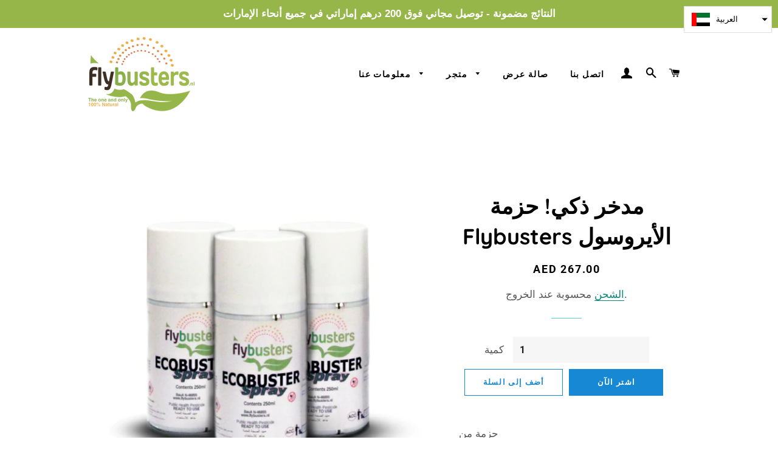

--- FILE ---
content_type: text/html; charset=utf-8
request_url: https://flybustersarabia.ae/ar/products/flybusters-aerosol-packof3
body_size: 26250
content:
<head>
  <meta name="google-site-verification" content="NvJKds66TvuTOPQ22V2s_SqFI_2PNSzT3kjkBkpxRUc" />
  <meta name="facebook-domain-verification" content="m9g718lxuw4j24l3413xmtqmptyski" />
  <!-- Global site tag (gtag.js) - Google Ads: 590210318 -->
<script async src="https://www.googletagmanager.com/gtag/js?id=AW-590210318"></script>
<script>
  window.dataLayer = window.dataLayer || [];
  function gtag(){dataLayer.push(arguments);}
  gtag('js', new Date());

  gtag('config', 'AW-590210318');
</script>


<link href="https://monorail-edge.shopifysvc.com" rel="dns-prefetch">
<script>(function(){if ("sendBeacon" in navigator && "performance" in window) {try {var session_token_from_headers = performance.getEntriesByType('navigation')[0].serverTiming.find(x => x.name == '_s').description;} catch {var session_token_from_headers = undefined;}var session_cookie_matches = document.cookie.match(/_shopify_s=([^;]*)/);var session_token_from_cookie = session_cookie_matches && session_cookie_matches.length === 2 ? session_cookie_matches[1] : "";var session_token = session_token_from_headers || session_token_from_cookie || "";function handle_abandonment_event(e) {var entries = performance.getEntries().filter(function(entry) {return /monorail-edge.shopifysvc.com/.test(entry.name);});if (!window.abandonment_tracked && entries.length === 0) {window.abandonment_tracked = true;var currentMs = Date.now();var navigation_start = performance.timing.navigationStart;var payload = {shop_id: 26834829425,url: window.location.href,navigation_start,duration: currentMs - navigation_start,session_token,page_type: "product"};window.navigator.sendBeacon("https://monorail-edge.shopifysvc.com/v1/produce", JSON.stringify({schema_id: "online_store_buyer_site_abandonment/1.1",payload: payload,metadata: {event_created_at_ms: currentMs,event_sent_at_ms: currentMs}}));}}window.addEventListener('pagehide', handle_abandonment_event);}}());</script>
<script id="web-pixels-manager-setup">(function e(e,d,r,n,o){if(void 0===o&&(o={}),!Boolean(null===(a=null===(i=window.Shopify)||void 0===i?void 0:i.analytics)||void 0===a?void 0:a.replayQueue)){var i,a;window.Shopify=window.Shopify||{};var t=window.Shopify;t.analytics=t.analytics||{};var s=t.analytics;s.replayQueue=[],s.publish=function(e,d,r){return s.replayQueue.push([e,d,r]),!0};try{self.performance.mark("wpm:start")}catch(e){}var l=function(){var e={modern:/Edge?\/(1{2}[4-9]|1[2-9]\d|[2-9]\d{2}|\d{4,})\.\d+(\.\d+|)|Firefox\/(1{2}[4-9]|1[2-9]\d|[2-9]\d{2}|\d{4,})\.\d+(\.\d+|)|Chrom(ium|e)\/(9{2}|\d{3,})\.\d+(\.\d+|)|(Maci|X1{2}).+ Version\/(15\.\d+|(1[6-9]|[2-9]\d|\d{3,})\.\d+)([,.]\d+|)( \(\w+\)|)( Mobile\/\w+|) Safari\/|Chrome.+OPR\/(9{2}|\d{3,})\.\d+\.\d+|(CPU[ +]OS|iPhone[ +]OS|CPU[ +]iPhone|CPU IPhone OS|CPU iPad OS)[ +]+(15[._]\d+|(1[6-9]|[2-9]\d|\d{3,})[._]\d+)([._]\d+|)|Android:?[ /-](13[3-9]|1[4-9]\d|[2-9]\d{2}|\d{4,})(\.\d+|)(\.\d+|)|Android.+Firefox\/(13[5-9]|1[4-9]\d|[2-9]\d{2}|\d{4,})\.\d+(\.\d+|)|Android.+Chrom(ium|e)\/(13[3-9]|1[4-9]\d|[2-9]\d{2}|\d{4,})\.\d+(\.\d+|)|SamsungBrowser\/([2-9]\d|\d{3,})\.\d+/,legacy:/Edge?\/(1[6-9]|[2-9]\d|\d{3,})\.\d+(\.\d+|)|Firefox\/(5[4-9]|[6-9]\d|\d{3,})\.\d+(\.\d+|)|Chrom(ium|e)\/(5[1-9]|[6-9]\d|\d{3,})\.\d+(\.\d+|)([\d.]+$|.*Safari\/(?![\d.]+ Edge\/[\d.]+$))|(Maci|X1{2}).+ Version\/(10\.\d+|(1[1-9]|[2-9]\d|\d{3,})\.\d+)([,.]\d+|)( \(\w+\)|)( Mobile\/\w+|) Safari\/|Chrome.+OPR\/(3[89]|[4-9]\d|\d{3,})\.\d+\.\d+|(CPU[ +]OS|iPhone[ +]OS|CPU[ +]iPhone|CPU IPhone OS|CPU iPad OS)[ +]+(10[._]\d+|(1[1-9]|[2-9]\d|\d{3,})[._]\d+)([._]\d+|)|Android:?[ /-](13[3-9]|1[4-9]\d|[2-9]\d{2}|\d{4,})(\.\d+|)(\.\d+|)|Mobile Safari.+OPR\/([89]\d|\d{3,})\.\d+\.\d+|Android.+Firefox\/(13[5-9]|1[4-9]\d|[2-9]\d{2}|\d{4,})\.\d+(\.\d+|)|Android.+Chrom(ium|e)\/(13[3-9]|1[4-9]\d|[2-9]\d{2}|\d{4,})\.\d+(\.\d+|)|Android.+(UC? ?Browser|UCWEB|U3)[ /]?(15\.([5-9]|\d{2,})|(1[6-9]|[2-9]\d|\d{3,})\.\d+)\.\d+|SamsungBrowser\/(5\.\d+|([6-9]|\d{2,})\.\d+)|Android.+MQ{2}Browser\/(14(\.(9|\d{2,})|)|(1[5-9]|[2-9]\d|\d{3,})(\.\d+|))(\.\d+|)|K[Aa][Ii]OS\/(3\.\d+|([4-9]|\d{2,})\.\d+)(\.\d+|)/},d=e.modern,r=e.legacy,n=navigator.userAgent;return n.match(d)?"modern":n.match(r)?"legacy":"unknown"}(),u="modern"===l?"modern":"legacy",c=(null!=n?n:{modern:"",legacy:""})[u],f=function(e){return[e.baseUrl,"/wpm","/b",e.hashVersion,"modern"===e.buildTarget?"m":"l",".js"].join("")}({baseUrl:d,hashVersion:r,buildTarget:u}),m=function(e){var d=e.version,r=e.bundleTarget,n=e.surface,o=e.pageUrl,i=e.monorailEndpoint;return{emit:function(e){var a=e.status,t=e.errorMsg,s=(new Date).getTime(),l=JSON.stringify({metadata:{event_sent_at_ms:s},events:[{schema_id:"web_pixels_manager_load/3.1",payload:{version:d,bundle_target:r,page_url:o,status:a,surface:n,error_msg:t},metadata:{event_created_at_ms:s}}]});if(!i)return console&&console.warn&&console.warn("[Web Pixels Manager] No Monorail endpoint provided, skipping logging."),!1;try{return self.navigator.sendBeacon.bind(self.navigator)(i,l)}catch(e){}var u=new XMLHttpRequest;try{return u.open("POST",i,!0),u.setRequestHeader("Content-Type","text/plain"),u.send(l),!0}catch(e){return console&&console.warn&&console.warn("[Web Pixels Manager] Got an unhandled error while logging to Monorail."),!1}}}}({version:r,bundleTarget:l,surface:e.surface,pageUrl:self.location.href,monorailEndpoint:e.monorailEndpoint});try{o.browserTarget=l,function(e){var d=e.src,r=e.async,n=void 0===r||r,o=e.onload,i=e.onerror,a=e.sri,t=e.scriptDataAttributes,s=void 0===t?{}:t,l=document.createElement("script"),u=document.querySelector("head"),c=document.querySelector("body");if(l.async=n,l.src=d,a&&(l.integrity=a,l.crossOrigin="anonymous"),s)for(var f in s)if(Object.prototype.hasOwnProperty.call(s,f))try{l.dataset[f]=s[f]}catch(e){}if(o&&l.addEventListener("load",o),i&&l.addEventListener("error",i),u)u.appendChild(l);else{if(!c)throw new Error("Did not find a head or body element to append the script");c.appendChild(l)}}({src:f,async:!0,onload:function(){if(!function(){var e,d;return Boolean(null===(d=null===(e=window.Shopify)||void 0===e?void 0:e.analytics)||void 0===d?void 0:d.initialized)}()){var d=window.webPixelsManager.init(e)||void 0;if(d){var r=window.Shopify.analytics;r.replayQueue.forEach((function(e){var r=e[0],n=e[1],o=e[2];d.publishCustomEvent(r,n,o)})),r.replayQueue=[],r.publish=d.publishCustomEvent,r.visitor=d.visitor,r.initialized=!0}}},onerror:function(){return m.emit({status:"failed",errorMsg:"".concat(f," has failed to load")})},sri:function(e){var d=/^sha384-[A-Za-z0-9+/=]+$/;return"string"==typeof e&&d.test(e)}(c)?c:"",scriptDataAttributes:o}),m.emit({status:"loading"})}catch(e){m.emit({status:"failed",errorMsg:(null==e?void 0:e.message)||"Unknown error"})}}})({shopId: 26834829425,storefrontBaseUrl: "https://flybustersarabia.ae",extensionsBaseUrl: "https://extensions.shopifycdn.com/cdn/shopifycloud/web-pixels-manager",monorailEndpoint: "https://monorail-edge.shopifysvc.com/unstable/produce_batch",surface: "storefront-renderer",enabledBetaFlags: ["2dca8a86"],webPixelsConfigList: [{"id":"337707121","configuration":"{\"config\":\"{\\\"pixel_id\\\":\\\"AW-590210318\\\",\\\"target_country\\\":\\\"AE\\\",\\\"gtag_events\\\":[{\\\"type\\\":\\\"search\\\",\\\"action_label\\\":\\\"AW-590210318\\\/-rTTCIvXtN4BEI7Kt5kC\\\"},{\\\"type\\\":\\\"begin_checkout\\\",\\\"action_label\\\":\\\"AW-590210318\\\/rZjxCIjXtN4BEI7Kt5kC\\\"},{\\\"type\\\":\\\"view_item\\\",\\\"action_label\\\":[\\\"AW-590210318\\\/bT6LCILXtN4BEI7Kt5kC\\\",\\\"MC-GB8HN44S2F\\\"]},{\\\"type\\\":\\\"purchase\\\",\\\"action_label\\\":[\\\"AW-590210318\\\/bXlLCP_WtN4BEI7Kt5kC\\\",\\\"MC-GB8HN44S2F\\\"]},{\\\"type\\\":\\\"page_view\\\",\\\"action_label\\\":[\\\"AW-590210318\\\/hRnpCPzWtN4BEI7Kt5kC\\\",\\\"MC-GB8HN44S2F\\\"]},{\\\"type\\\":\\\"add_payment_info\\\",\\\"action_label\\\":\\\"AW-590210318\\\/v0crCI7XtN4BEI7Kt5kC\\\"},{\\\"type\\\":\\\"add_to_cart\\\",\\\"action_label\\\":\\\"AW-590210318\\\/o6wGCIXXtN4BEI7Kt5kC\\\"}],\\\"enable_monitoring_mode\\\":false}\"}","eventPayloadVersion":"v1","runtimeContext":"OPEN","scriptVersion":"b2a88bafab3e21179ed38636efcd8a93","type":"APP","apiClientId":1780363,"privacyPurposes":[],"dataSharingAdjustments":{"protectedCustomerApprovalScopes":["read_customer_address","read_customer_email","read_customer_name","read_customer_personal_data","read_customer_phone"]}},{"id":"151421041","configuration":"{\"pixel_id\":\"2126786664131516\",\"pixel_type\":\"facebook_pixel\",\"metaapp_system_user_token\":\"-\"}","eventPayloadVersion":"v1","runtimeContext":"OPEN","scriptVersion":"ca16bc87fe92b6042fbaa3acc2fbdaa6","type":"APP","apiClientId":2329312,"privacyPurposes":["ANALYTICS","MARKETING","SALE_OF_DATA"],"dataSharingAdjustments":{"protectedCustomerApprovalScopes":["read_customer_address","read_customer_email","read_customer_name","read_customer_personal_data","read_customer_phone"]}},{"id":"shopify-app-pixel","configuration":"{}","eventPayloadVersion":"v1","runtimeContext":"STRICT","scriptVersion":"0450","apiClientId":"shopify-pixel","type":"APP","privacyPurposes":["ANALYTICS","MARKETING"]},{"id":"shopify-custom-pixel","eventPayloadVersion":"v1","runtimeContext":"LAX","scriptVersion":"0450","apiClientId":"shopify-pixel","type":"CUSTOM","privacyPurposes":["ANALYTICS","MARKETING"]}],isMerchantRequest: false,initData: {"shop":{"name":"FlybustersArabia","paymentSettings":{"currencyCode":"AED"},"myshopifyDomain":"flybustersarabia.myshopify.com","countryCode":"AE","storefrontUrl":"https:\/\/flybustersarabia.ae\/ar"},"customer":null,"cart":null,"checkout":null,"productVariants":[{"price":{"amount":267.0,"currencyCode":"AED"},"product":{"title":"مدخر ذكي! حزمة Flybusters الأيروسول","vendor":"FlybustersArabia","id":"4463738716273","untranslatedTitle":"مدخر ذكي! حزمة Flybusters الأيروسول","url":"\/ar\/products\/flybusters-aerosol-packof3","type":"pesticide set"},"id":"31620130242673","image":{"src":"\/\/flybustersarabia.ae\/cdn\/shop\/products\/Flybusteraerosolpack.jpg?v=1618960914"},"sku":"saj-fbs250","title":"Default Title","untranslatedTitle":"Default Title"}],"purchasingCompany":null},},"https://flybustersarabia.ae/cdn","ae1676cfwd2530674p4253c800m34e853cb",{"modern":"","legacy":""},{"shopId":"26834829425","storefrontBaseUrl":"https:\/\/flybustersarabia.ae","extensionBaseUrl":"https:\/\/extensions.shopifycdn.com\/cdn\/shopifycloud\/web-pixels-manager","surface":"storefront-renderer","enabledBetaFlags":"[\"2dca8a86\"]","isMerchantRequest":"false","hashVersion":"ae1676cfwd2530674p4253c800m34e853cb","publish":"custom","events":"[[\"page_viewed\",{}],[\"product_viewed\",{\"productVariant\":{\"price\":{\"amount\":267.0,\"currencyCode\":\"AED\"},\"product\":{\"title\":\"مدخر ذكي! حزمة Flybusters الأيروسول\",\"vendor\":\"FlybustersArabia\",\"id\":\"4463738716273\",\"untranslatedTitle\":\"مدخر ذكي! حزمة Flybusters الأيروسول\",\"url\":\"\/ar\/products\/flybusters-aerosol-packof3\",\"type\":\"pesticide set\"},\"id\":\"31620130242673\",\"image\":{\"src\":\"\/\/flybustersarabia.ae\/cdn\/shop\/products\/Flybusteraerosolpack.jpg?v=1618960914\"},\"sku\":\"saj-fbs250\",\"title\":\"Default Title\",\"untranslatedTitle\":\"Default Title\"}}]]"});</script><script>
  window.ShopifyAnalytics = window.ShopifyAnalytics || {};
  window.ShopifyAnalytics.meta = window.ShopifyAnalytics.meta || {};
  window.ShopifyAnalytics.meta.currency = 'AED';
  var meta = {"product":{"id":4463738716273,"gid":"gid:\/\/shopify\/Product\/4463738716273","vendor":"FlybustersArabia","type":"pesticide set","variants":[{"id":31620130242673,"price":26700,"name":"مدخر ذكي! حزمة Flybusters الأيروسول","public_title":null,"sku":"saj-fbs250"}],"remote":false},"page":{"pageType":"product","resourceType":"product","resourceId":4463738716273}};
  for (var attr in meta) {
    window.ShopifyAnalytics.meta[attr] = meta[attr];
  }
</script>
<script class="analytics">
  (function () {
    var customDocumentWrite = function(content) {
      var jquery = null;

      if (window.jQuery) {
        jquery = window.jQuery;
      } else if (window.Checkout && window.Checkout.$) {
        jquery = window.Checkout.$;
      }

      if (jquery) {
        jquery('body').append(content);
      }
    };

    var hasLoggedConversion = function(token) {
      if (token) {
        return document.cookie.indexOf('loggedConversion=' + token) !== -1;
      }
      return false;
    }

    var setCookieIfConversion = function(token) {
      if (token) {
        var twoMonthsFromNow = new Date(Date.now());
        twoMonthsFromNow.setMonth(twoMonthsFromNow.getMonth() + 2);

        document.cookie = 'loggedConversion=' + token + '; expires=' + twoMonthsFromNow;
      }
    }

    var trekkie = window.ShopifyAnalytics.lib = window.trekkie = window.trekkie || [];
    if (trekkie.integrations) {
      return;
    }
    trekkie.methods = [
      'identify',
      'page',
      'ready',
      'track',
      'trackForm',
      'trackLink'
    ];
    trekkie.factory = function(method) {
      return function() {
        var args = Array.prototype.slice.call(arguments);
        args.unshift(method);
        trekkie.push(args);
        return trekkie;
      };
    };
    for (var i = 0; i < trekkie.methods.length; i++) {
      var key = trekkie.methods[i];
      trekkie[key] = trekkie.factory(key);
    }
    trekkie.load = function(config) {
      trekkie.config = config || {};
      trekkie.config.initialDocumentCookie = document.cookie;
      var first = document.getElementsByTagName('script')[0];
      var script = document.createElement('script');
      script.type = 'text/javascript';
      script.onerror = function(e) {
        var scriptFallback = document.createElement('script');
        scriptFallback.type = 'text/javascript';
        scriptFallback.onerror = function(error) {
                var Monorail = {
      produce: function produce(monorailDomain, schemaId, payload) {
        var currentMs = new Date().getTime();
        var event = {
          schema_id: schemaId,
          payload: payload,
          metadata: {
            event_created_at_ms: currentMs,
            event_sent_at_ms: currentMs
          }
        };
        return Monorail.sendRequest("https://" + monorailDomain + "/v1/produce", JSON.stringify(event));
      },
      sendRequest: function sendRequest(endpointUrl, payload) {
        // Try the sendBeacon API
        if (window && window.navigator && typeof window.navigator.sendBeacon === 'function' && typeof window.Blob === 'function' && !Monorail.isIos12()) {
          var blobData = new window.Blob([payload], {
            type: 'text/plain'
          });

          if (window.navigator.sendBeacon(endpointUrl, blobData)) {
            return true;
          } // sendBeacon was not successful

        } // XHR beacon

        var xhr = new XMLHttpRequest();

        try {
          xhr.open('POST', endpointUrl);
          xhr.setRequestHeader('Content-Type', 'text/plain');
          xhr.send(payload);
        } catch (e) {
          console.log(e);
        }

        return false;
      },
      isIos12: function isIos12() {
        return window.navigator.userAgent.lastIndexOf('iPhone; CPU iPhone OS 12_') !== -1 || window.navigator.userAgent.lastIndexOf('iPad; CPU OS 12_') !== -1;
      }
    };
    Monorail.produce('monorail-edge.shopifysvc.com',
      'trekkie_storefront_load_errors/1.1',
      {shop_id: 26834829425,
      theme_id: 79371763825,
      app_name: "storefront",
      context_url: window.location.href,
      source_url: "//flybustersarabia.ae/cdn/s/trekkie.storefront.3c703df509f0f96f3237c9daa54e2777acf1a1dd.min.js"});

        };
        scriptFallback.async = true;
        scriptFallback.src = '//flybustersarabia.ae/cdn/s/trekkie.storefront.3c703df509f0f96f3237c9daa54e2777acf1a1dd.min.js';
        first.parentNode.insertBefore(scriptFallback, first);
      };
      script.async = true;
      script.src = '//flybustersarabia.ae/cdn/s/trekkie.storefront.3c703df509f0f96f3237c9daa54e2777acf1a1dd.min.js';
      first.parentNode.insertBefore(script, first);
    };
    trekkie.load(
      {"Trekkie":{"appName":"storefront","development":false,"defaultAttributes":{"shopId":26834829425,"isMerchantRequest":null,"themeId":79371763825,"themeCityHash":"6478010402649866699","contentLanguage":"ar","currency":"AED","eventMetadataId":"ee3eae09-64e0-4462-9e7c-0906fd8f8db8"},"isServerSideCookieWritingEnabled":true,"monorailRegion":"shop_domain","enabledBetaFlags":["f0df213a"]},"Session Attribution":{},"S2S":{"facebookCapiEnabled":true,"source":"trekkie-storefront-renderer","apiClientId":580111}}
    );

    var loaded = false;
    trekkie.ready(function() {
      if (loaded) return;
      loaded = true;

      window.ShopifyAnalytics.lib = window.trekkie;

      var originalDocumentWrite = document.write;
      document.write = customDocumentWrite;
      try { window.ShopifyAnalytics.merchantGoogleAnalytics.call(this); } catch(error) {};
      document.write = originalDocumentWrite;

      window.ShopifyAnalytics.lib.page(null,{"pageType":"product","resourceType":"product","resourceId":4463738716273,"shopifyEmitted":true});

      var match = window.location.pathname.match(/checkouts\/(.+)\/(thank_you|post_purchase)/)
      var token = match? match[1]: undefined;
      if (!hasLoggedConversion(token)) {
        setCookieIfConversion(token);
        window.ShopifyAnalytics.lib.track("Viewed Product",{"currency":"AED","variantId":31620130242673,"productId":4463738716273,"productGid":"gid:\/\/shopify\/Product\/4463738716273","name":"مدخر ذكي! حزمة Flybusters الأيروسول","price":"267.00","sku":"saj-fbs250","brand":"FlybustersArabia","variant":null,"category":"pesticide set","nonInteraction":true,"remote":false},undefined,undefined,{"shopifyEmitted":true});
      window.ShopifyAnalytics.lib.track("monorail:\/\/trekkie_storefront_viewed_product\/1.1",{"currency":"AED","variantId":31620130242673,"productId":4463738716273,"productGid":"gid:\/\/shopify\/Product\/4463738716273","name":"مدخر ذكي! حزمة Flybusters الأيروسول","price":"267.00","sku":"saj-fbs250","brand":"FlybustersArabia","variant":null,"category":"pesticide set","nonInteraction":true,"remote":false,"referer":"https:\/\/flybustersarabia.ae\/ar\/products\/flybusters-aerosol-packof3"});
      }
    });


        var eventsListenerScript = document.createElement('script');
        eventsListenerScript.async = true;
        eventsListenerScript.src = "//flybustersarabia.ae/cdn/shopifycloud/storefront/assets/shop_events_listener-3da45d37.js";
        document.getElementsByTagName('head')[0].appendChild(eventsListenerScript);

})();</script>
  <script>
  if (!window.ga || (window.ga && typeof window.ga !== 'function')) {
    window.ga = function ga() {
      (window.ga.q = window.ga.q || []).push(arguments);
      if (window.Shopify && window.Shopify.analytics && typeof window.Shopify.analytics.publish === 'function') {
        window.Shopify.analytics.publish("ga_stub_called", {}, {sendTo: "google_osp_migration"});
      }
      console.error("Shopify's Google Analytics stub called with:", Array.from(arguments), "\nSee https://help.shopify.com/manual/promoting-marketing/pixels/pixel-migration#google for more information.");
    };
    if (window.Shopify && window.Shopify.analytics && typeof window.Shopify.analytics.publish === 'function') {
      window.Shopify.analytics.publish("ga_stub_initialized", {}, {sendTo: "google_osp_migration"});
    }
  }
</script>
<script
  defer
  src="https://flybustersarabia.ae/cdn/shopifycloud/perf-kit/shopify-perf-kit-2.1.2.min.js"
  data-application="storefront-renderer"
  data-shop-id="26834829425"
  data-render-region="gcp-us-central1"
  data-page-type="product"
  data-theme-instance-id="79371763825"
  data-theme-name="Brooklyn"
  data-theme-version="16.0.2"
  data-monorail-region="shop_domain"
  data-resource-timing-sampling-rate="10"
  data-shs="true"
  data-shs-beacon="true"
  data-shs-export-with-fetch="true"
  data-shs-logs-sample-rate="1"
></script>
</head>
<!-- Copyright FeedArmy 2020 Version 2.35 -->

<script type="application/ld+json" data-creator_name="FeedArmy">
{
  "@context": "http://schema.org/",
  "@type": "Product",
  "name": "مدخر ذكي! حزمة Flybusters الأيروسول",
  "url": "https://flybustersarabia.ae/ar/products/flybusters-aerosol-packof3","sku": "saj-fbs250","productID": "4463738716273",
  "brand": {
    "@type": "Thing",
    "name": "FlybustersArabia"
  },
  "description": "
حزمة من
.: 3 Flybusters Aerosol

تعليمات الاستخدام
حصريًا كوسيلة لمكافحة الحشرات الطائرة في المنزل والعمل وأماكن أخرى. لاستخدامه كمبيد حشري ، يقتل الحشرات الطائرة مثل الذباب والبعوض والعث..
لا تهوية أثناء الاستخدام.
 
طريقة الاستخدام والجرعة:
استخدم مع موزع أو رش بحرية
رش فعال كل 10-20 دقيقة في الساعات المحددة في اليوم. للاستخدام الخاص والاستخدام المهني
يحفظ جافًا وباردًا.
 
المواد الفعالة:
بيريثرينين أقحوان cineraria فوليوم 1،5 Piperonylbutoxide المؤازر ؛ ميثيل ديوكسيبينزينديريفاات 15) 15 %
 
كيفية تشغيل الموزع:
1-توصيل البطاريات.
2- ستظهر شاشة الساعة مع كتابة &quot;الساعة&quot; في أسفل اليسار.
اضبط الساعة على الوقت الحالي باستخدام زر الساعة وزر الدقيقة ملاحظة: الموزع هو 24 ساعة وليس صباحًا.
3- اضغط على الوضع للانتقال إلى صفحة &quot;البدء&quot;: حدد الوقت المطلوب لبدء التشغيل باستخدام زر الساعة وزر الدقيقة.
4- اضغط على الوضع للانتقال إلى صفحة &quot;Stop&quot;: حدد الوقت المطلوب لإيقاف التشغيل باستخدام زر الساعة وزر الدقيقة.
5- اضغط على الوضع مرة أخرى للذهاب إلى صفحة &quot;الرش&quot; وهذا يظهر صفرًا لأن الموزع لم يرش بعد.
6- اضغط على الوضع مرة أخرى للذهاب إلى صفحة &quot;الفاصل الزمني&quot;. الافتراضي 15 دقيقة. استخدم زر الدقيقة لتغيير الفاصل الزمني. يوصى بالرش كل 10 دقائق للخارج وكل 15-20 دقيقة للداخل.
7- اضغط على الوضع مرة أخرى للذهاب إلى صفحة &quot;الأسبوع&quot;. إذا كنت ترغب في إيقاف تشغيل الموزع في يوم معين ، فاضغط على زر الأسبوع في اليوم الذي لا تريد أن يعمل فيه الموزع.
8- اضغط على الوضع مرة أخرى للعودة إلى صفحة &quot;الساعة&quot;.
9- ضع الهباء الجوي Flybusters بشكل صحيح على القضيب.
10- اضغط على &quot;تشغيل&quot; لبدء تشغيل الموزع وسيعمل تلقائيًا في الأوقات المحددة.
11- تمتع بمنطقة خالية من الحشرات.
ملاحظات هامة:-تأكد من تشغيل Hammer عند التثبيت أو إعادة التعبئة- يجب أن يكون الموزع مستقيماً",
  "image": "https://flybustersarabia.ae/cdn/shop/products/Flybusteraerosolpack_grande.jpg?v=1618960914","offers": 
      {
        "@type" : "Offer",
        "priceCurrency": "AED",
        "price": "267.00",
        "itemCondition" : "http://schema.org/NewCondition",
        "availability" : "http://schema.org/InStock",
        "url" : "https://flybustersarabia.ae/ar/products/flybusters-aerosol-packof3?variant=31620130242673","image": "https://flybustersarabia.ae/cdn/shop/products/Flybusteraerosolpack_grande.jpg?v=1618960914","name" : "مدخر ذكي! حزمة Flybusters الأيروسول","sku": "saj-fbs250","description" : "
حزمة من
.: 3 Flybusters Aerosol

تعليمات الاستخدام
حصريًا كوسيلة لمكافحة الحشرات الطائرة في المنزل والعمل وأماكن أخرى. لاستخدامه كمبيد حشري ، يقتل الحشرات الطائرة مثل الذباب والبعوض والعث..
لا تهوية أثناء الاستخدام.
 
طريقة الاستخدام والجرعة:
استخدم مع موزع أو رش بحرية
رش فعال كل 10-20 دقيقة في الساعات المحددة في اليوم. للاستخدام الخاص والاستخدام المهني
يحفظ جافًا وباردًا.
 
المواد الفعالة:
بيريثرينين أقحوان cineraria فوليوم 1،5 Piperonylbutoxide المؤازر ؛ ميثيل ديوكسيبينزينديريفاات 15) 15 %
 
كيفية تشغيل الموزع:
1-توصيل البطاريات.
2- ستظهر شاشة الساعة مع كتابة &quot;الساعة&quot; في أسفل اليسار.
اضبط الساعة على الوقت الحالي باستخدام زر الساعة وزر الدقيقة ملاحظة: الموزع هو 24 ساعة وليس صباحًا.
3- اضغط على الوضع للانتقال إلى صفحة &quot;البدء&quot;: حدد الوقت المطلوب لبدء التشغيل باستخدام زر الساعة وزر الدقيقة.
4- اضغط على الوضع للانتقال إلى صفحة &quot;Stop&quot;: حدد الوقت المطلوب لإيقاف التشغيل باستخدام زر الساعة وزر الدقيقة.
5- اضغط على الوضع مرة أخرى للذهاب إلى صفحة &quot;الرش&quot; وهذا يظهر صفرًا لأن الموزع لم يرش بعد.
6- اضغط على الوضع مرة أخرى للذهاب إلى صفحة &quot;الفاصل الزمني&quot;. الافتراضي 15 دقيقة. استخدم زر الدقيقة لتغيير الفاصل الزمني. يوصى بالرش كل 10 دقائق للخارج وكل 15-20 دقيقة للداخل.
7- اضغط على الوضع مرة أخرى للذهاب إلى صفحة &quot;الأسبوع&quot;. إذا كنت ترغب في إيقاف تشغيل الموزع في يوم معين ، فاضغط على زر الأسبوع في اليوم الذي لا تريد أن يعمل فيه الموزع.
8- اضغط على الوضع مرة أخرى للعودة إلى صفحة &quot;الساعة&quot;.
9- ضع الهباء الجوي Flybusters بشكل صحيح على القضيب.
10- اضغط على &quot;تشغيل&quot; لبدء تشغيل الموزع وسيعمل تلقائيًا في الأوقات المحددة.
11- تمتع بمنطقة خالية من الحشرات.
ملاحظات هامة:-تأكد من تشغيل Hammer عند التثبيت أو إعادة التعبئة- يجب أن يكون الموزع مستقيماً","priceValidUntil": "2026-11-22"
      }}
</script>
<!-- Copyright FeedArmy 2020 Version 2.35 -->
<!doctype html>
<html class="no-js" lang="ar">
<head>
  <meta name="google-site-verification" content="aMGhxiSYmvxl0v07dDusVxG3KdRo7LsDOa3w6MNd8W0"/>
<script>
if (window.RhEasy === undefined) {
    window.RhEasy = {
  "platform" : "SHOPIFY",
  "conversionId" : 590210318,
  "conversionLabel" : "VH1ICPr0-YkCEI7Kt5kC"
}
}

    window.RhEasy.pageType = 'product';
    window.RhEasy.product = {
        productId: '4463738716273',
        variantId: '31620130242673',
        productName: 'مدخر ذكي! حزمة Flybusters الأيروسول',
        price: 267.0,
        currency: 'AED'
    };



</script>
<!-- Global site tag (gtag.js) - Google Analytics -->
<script async src="https://www.googletagmanager.com/gtag/js?id=G-KNF04H2Q8L"></script>
<script>
  window.dataLayer = window.dataLayer || [];
  function gtag(){dataLayer.push(arguments);}
  gtag('js', new Date());

  gtag('config', 'G-KNF04H2Q8L');
</script>
  
<!-- Google Tag Manager -->
<script>(function(w,d,s,l,i){w[l]=w[l]||[];w[l].push({'gtm.start':
new Date().getTime(),event:'gtm.js'});var f=d.getElementsByTagName(s)[0],
j=d.createElement(s),dl=l!='dataLayer'?'&l='+l:'';j.async=true;j.src=
'https://www.googletagmanager.com/gtm.js?id='+i+dl;f.parentNode.insertBefore(j,f);
})(window,document,'script','dataLayer','GTM-TC6NV5R');</script>
<!-- End Google Tag Manager -->
  
  <!-- Basic page needs ================================================== -->
  <meta charset="utf-8">
  <meta http-equiv="X-UA-Compatible" content="IE=edge,chrome=1">

  
    <link rel="shortcut icon" href="//flybustersarabia.ae/cdn/shop/files/Screen_Shot_2018-07-13_at_8.33.01_PM_32x32.png?v=1614329903" type="image/png" />
  

  <!-- Title and description ================================================== -->
  <title>
  خصم 15٪ على المكافحة الذكية للحشرات | نحن نقدم | حزمة Flybusters الأير &ndash; FlybustersArabia
  </title>

  
  <meta name="description" content="حزمة من .: 3 Flybusters Aerosol تعليمات الاستخدام حصريًا كوسيلة لمكافحة الحشرات الطائرة في المنزل والعمل وأماكن أخرى. لاستخدامه كمبيد حشري ، يقتل الحشرات الطائرة مثل الذباب والبعوض والعث.. لا تهوية أثناء الاستخدام.   طريقة الاستخدام والجرعة: استخدم مع موزع أو رش بحرية رش فعال كل 10-20 دقيقة في الساعات المحددة في اليوم.">
  

  <!-- Helpers ================================================== -->
  <!-- /snippets/social-meta-tags.liquid -->




<meta property="og:site_name" content="FlybustersArabia">
<meta property="og:url" content="https://flybustersarabia.ae/ar/products/flybusters-aerosol-packof3">
<meta property="og:title" content="مدخر ذكي! حزمة Flybusters الأيروسول">
<meta property="og:type" content="product">
<meta property="og:description" content="حزمة من .: 3 Flybusters Aerosol تعليمات الاستخدام حصريًا كوسيلة لمكافحة الحشرات الطائرة في المنزل والعمل وأماكن أخرى. لاستخدامه كمبيد حشري ، يقتل الحشرات الطائرة مثل الذباب والبعوض والعث.. لا تهوية أثناء الاستخدام.   طريقة الاستخدام والجرعة: استخدم مع موزع أو رش بحرية رش فعال كل 10-20 دقيقة في الساعات المحددة في اليوم.">

  <meta property="og:price:amount" content="267.00">
  <meta property="og:price:currency" content="AED">

<meta property="og:image" content="http://flybustersarabia.ae/cdn/shop/products/Flybusteraerosolpack_1200x1200.jpg?v=1618960914">
<meta property="og:image:secure_url" content="https://flybustersarabia.ae/cdn/shop/products/Flybusteraerosolpack_1200x1200.jpg?v=1618960914">


<meta name="twitter:card" content="summary_large_image">
<meta name="twitter:title" content="مدخر ذكي! حزمة Flybusters الأيروسول">
<meta name="twitter:description" content="حزمة من .: 3 Flybusters Aerosol تعليمات الاستخدام حصريًا كوسيلة لمكافحة الحشرات الطائرة في المنزل والعمل وأماكن أخرى. لاستخدامه كمبيد حشري ، يقتل الحشرات الطائرة مثل الذباب والبعوض والعث.. لا تهوية أثناء الاستخدام.   طريقة الاستخدام والجرعة: استخدم مع موزع أو رش بحرية رش فعال كل 10-20 دقيقة في الساعات المحددة في اليوم.">

  <link rel="canonical" href="https://flybustersarabia.ae/ar/products/flybusters-aerosol-packof3">
  <meta name="viewport" content="width=device-width,initial-scale=1,shrink-to-fit=no">
  <meta name="theme-color" content="#1788d4">

  <!-- CSS ================================================== -->
  <link href="//flybustersarabia.ae/cdn/shop/t/2/assets/timber.scss.css?v=117366043268186382271759259922" rel="stylesheet" type="text/css" media="all" />
  <link href="//flybustersarabia.ae/cdn/shop/t/2/assets/theme.scss.css?v=84815506974817428461759259921" rel="stylesheet" type="text/css" media="all" />

  <!-- Sections ================================================== -->
  <script>
    window.theme = window.theme || {};
    theme.strings = {
      zoomClose: "إغلاق (Esc)",
      zoomPrev: "السابق (مفتاح السهم الأيسر)",
      zoomNext: "التالي (مفتاح سهم لليمين)",
      moneyFormat: "AED {{amount}}",
      addressError: "خطأ في البحث عن هذا العنوان",
      addressNoResults: "لا توجد نتائج لهذا العنوان",
      addressQueryLimit: "لقد تجاوزت حد استخدام Google API. ضع في اعتبارك الترقية إلى ملف\u003ca href=\"https:\/\/developers.google.com\/maps\/premium\/usage-limits\"\u003eخطة بريميوم\u003c\/a\u003e.",
      authError: "كانت هناك مشكلة في مصادقة حساب خرائط Google الخاص بك.",
      cartEmpty: "عربة التسوق فارغة حاليا.",
      cartCookie: "تمكين ملفات تعريف الارتباط لاستخدام عربة التسوق",
      cartSavings: "أنت تحفظ[savings]",
      productSlideLabel: "الانزلاق[slide_number] من[slide_max]."
    };
    theme.settings = {
      cartType: "page",
      gridType: null
    };
  </script>

  <script src="//flybustersarabia.ae/cdn/shop/t/2/assets/jquery-2.2.3.min.js?v=58211863146907186831586116202" type="text/javascript"></script>

  <script src="//flybustersarabia.ae/cdn/shop/t/2/assets/lazysizes.min.js?v=155223123402716617051586116202" async="async"></script>

  <script src="//flybustersarabia.ae/cdn/shop/t/2/assets/theme.js?v=114295768192348641321713178946" defer="defer"></script>

  <!-- Header hook for plugins ================================================== -->
  <script>window.performance && window.performance.mark && window.performance.mark('shopify.content_for_header.start');</script><meta name="google-site-verification" content="NvJKds66TvuTOPQ22V2s_SqFI_2PNSzT3kjkBkpxRUc">
<meta name="google-site-verification" content="dmiHdJ1AUqsZ4SGHlYmJFmhdQAsCOcDs37Mt-nTqcws">
<meta name="facebook-domain-verification" content="slbbbm9hxjro6qwi4bypsd4hak5i0t">
<meta name="google-site-verification" content="Ej7I4ffc2IoV1H0O-g1Mme-mu1dz0Wb7z7P-IC0Ow7c">
<meta id="shopify-digital-wallet" name="shopify-digital-wallet" content="/26834829425/digital_wallets/dialog">
<link rel="alternate" hreflang="x-default" href="https://flybustersarabia.ae/products/flybusters-aerosol-packof3">
<link rel="alternate" hreflang="ar" href="https://flybustersarabia.ae/ar/products/flybusters-aerosol-packof3">
<link rel="alternate" type="application/json+oembed" href="https://flybustersarabia.ae/ar/products/flybusters-aerosol-packof3.oembed">
<script async="async" src="/checkouts/internal/preloads.js?locale=ar-AE"></script>
<script id="shopify-features" type="application/json">{"accessToken":"9e1e98d21366510bac55062321b52592","betas":["rich-media-storefront-analytics"],"domain":"flybustersarabia.ae","predictiveSearch":true,"shopId":26834829425,"locale":"ar"}</script>
<script>var Shopify = Shopify || {};
Shopify.shop = "flybustersarabia.myshopify.com";
Shopify.locale = "ar";
Shopify.currency = {"active":"AED","rate":"1.0"};
Shopify.country = "AE";
Shopify.theme = {"name":"Home","id":79371763825,"schema_name":"Brooklyn","schema_version":"16.0.2","theme_store_id":730,"role":"main"};
Shopify.theme.handle = "null";
Shopify.theme.style = {"id":null,"handle":null};
Shopify.cdnHost = "flybustersarabia.ae/cdn";
Shopify.routes = Shopify.routes || {};
Shopify.routes.root = "/ar/";</script>
<script type="module">!function(o){(o.Shopify=o.Shopify||{}).modules=!0}(window);</script>
<script>!function(o){function n(){var o=[];function n(){o.push(Array.prototype.slice.apply(arguments))}return n.q=o,n}var t=o.Shopify=o.Shopify||{};t.loadFeatures=n(),t.autoloadFeatures=n()}(window);</script>
<script id="shop-js-analytics" type="application/json">{"pageType":"product"}</script>
<script defer="defer" async type="module" src="//flybustersarabia.ae/cdn/shopifycloud/shop-js/modules/v2/client.init-shop-cart-sync_D0dqhulL.en.esm.js"></script>
<script defer="defer" async type="module" src="//flybustersarabia.ae/cdn/shopifycloud/shop-js/modules/v2/chunk.common_CpVO7qML.esm.js"></script>
<script type="module">
  await import("//flybustersarabia.ae/cdn/shopifycloud/shop-js/modules/v2/client.init-shop-cart-sync_D0dqhulL.en.esm.js");
await import("//flybustersarabia.ae/cdn/shopifycloud/shop-js/modules/v2/chunk.common_CpVO7qML.esm.js");

  window.Shopify.SignInWithShop?.initShopCartSync?.({"fedCMEnabled":true,"windoidEnabled":true});

</script>
<script>(function() {
  var isLoaded = false;
  function asyncLoad() {
    if (isLoaded) return;
    isLoaded = true;
    var urls = ["https:\/\/cdn.shopify.com\/s\/files\/1\/0683\/1371\/0892\/files\/splmn-shopify-prod-August-31.min.js?v=1693985059\u0026shop=flybustersarabia.myshopify.com","https:\/\/app.sixads.net\/sixads.js?shop=flybustersarabia.myshopify.com","https:\/\/cdn.popt.in\/pixel.js?id=0fbc768d1ef39\u0026shop=flybustersarabia.myshopify.com","https:\/\/sales-pop.carecart.io\/lib\/salesnotifier.js?shop=flybustersarabia.myshopify.com"];
    for (var i = 0; i < urls.length; i++) {
      var s = document.createElement('script');
      s.type = 'text/javascript';
      s.async = true;
      s.src = urls[i];
      var x = document.getElementsByTagName('script')[0];
      x.parentNode.insertBefore(s, x);
    }
  };
  if(window.attachEvent) {
    window.attachEvent('onload', asyncLoad);
  } else {
    window.addEventListener('load', asyncLoad, false);
  }
})();</script>
<script id="__st">var __st={"a":26834829425,"offset":14400,"reqid":"5827c011-59e8-473f-9052-0389bbadc972-1763840325","pageurl":"flybustersarabia.ae\/ar\/products\/flybusters-aerosol-packof3","u":"be6b1db2de76","p":"product","rtyp":"product","rid":4463738716273};</script>
<script>window.ShopifyPaypalV4VisibilityTracking = true;</script>
<script id="captcha-bootstrap">!function(){'use strict';const t='contact',e='account',n='new_comment',o=[[t,t],['blogs',n],['comments',n],[t,'customer']],c=[[e,'customer_login'],[e,'guest_login'],[e,'recover_customer_password'],[e,'create_customer']],r=t=>t.map((([t,e])=>`form[action*='/${t}']:not([data-nocaptcha='true']) input[name='form_type'][value='${e}']`)).join(','),a=t=>()=>t?[...document.querySelectorAll(t)].map((t=>t.form)):[];function s(){const t=[...o],e=r(t);return a(e)}const i='password',u='form_key',d=['recaptcha-v3-token','g-recaptcha-response','h-captcha-response',i],f=()=>{try{return window.sessionStorage}catch{return}},m='__shopify_v',_=t=>t.elements[u];function p(t,e,n=!1){try{const o=window.sessionStorage,c=JSON.parse(o.getItem(e)),{data:r}=function(t){const{data:e,action:n}=t;return t[m]||n?{data:e,action:n}:{data:t,action:n}}(c);for(const[e,n]of Object.entries(r))t.elements[e]&&(t.elements[e].value=n);n&&o.removeItem(e)}catch(o){console.error('form repopulation failed',{error:o})}}const l='form_type',E='cptcha';function T(t){t.dataset[E]=!0}const w=window,h=w.document,L='Shopify',v='ce_forms',y='captcha';let A=!1;((t,e)=>{const n=(g='f06e6c50-85a8-45c8-87d0-21a2b65856fe',I='https://cdn.shopify.com/shopifycloud/storefront-forms-hcaptcha/ce_storefront_forms_captcha_hcaptcha.v1.5.2.iife.js',D={infoText:'Protected by hCaptcha',privacyText:'Privacy',termsText:'Terms'},(t,e,n)=>{const o=w[L][v],c=o.bindForm;if(c)return c(t,g,e,D).then(n);var r;o.q.push([[t,g,e,D],n]),r=I,A||(h.body.append(Object.assign(h.createElement('script'),{id:'captcha-provider',async:!0,src:r})),A=!0)});var g,I,D;w[L]=w[L]||{},w[L][v]=w[L][v]||{},w[L][v].q=[],w[L][y]=w[L][y]||{},w[L][y].protect=function(t,e){n(t,void 0,e),T(t)},Object.freeze(w[L][y]),function(t,e,n,w,h,L){const[v,y,A,g]=function(t,e,n){const i=e?o:[],u=t?c:[],d=[...i,...u],f=r(d),m=r(i),_=r(d.filter((([t,e])=>n.includes(e))));return[a(f),a(m),a(_),s()]}(w,h,L),I=t=>{const e=t.target;return e instanceof HTMLFormElement?e:e&&e.form},D=t=>v().includes(t);t.addEventListener('submit',(t=>{const e=I(t);if(!e)return;const n=D(e)&&!e.dataset.hcaptchaBound&&!e.dataset.recaptchaBound,o=_(e),c=g().includes(e)&&(!o||!o.value);(n||c)&&t.preventDefault(),c&&!n&&(function(t){try{if(!f())return;!function(t){const e=f();if(!e)return;const n=_(t);if(!n)return;const o=n.value;o&&e.removeItem(o)}(t);const e=Array.from(Array(32),(()=>Math.random().toString(36)[2])).join('');!function(t,e){_(t)||t.append(Object.assign(document.createElement('input'),{type:'hidden',name:u})),t.elements[u].value=e}(t,e),function(t,e){const n=f();if(!n)return;const o=[...t.querySelectorAll(`input[type='${i}']`)].map((({name:t})=>t)),c=[...d,...o],r={};for(const[a,s]of new FormData(t).entries())c.includes(a)||(r[a]=s);n.setItem(e,JSON.stringify({[m]:1,action:t.action,data:r}))}(t,e)}catch(e){console.error('failed to persist form',e)}}(e),e.submit())}));const S=(t,e)=>{t&&!t.dataset[E]&&(n(t,e.some((e=>e===t))),T(t))};for(const o of['focusin','change'])t.addEventListener(o,(t=>{const e=I(t);D(e)&&S(e,y())}));const B=e.get('form_key'),M=e.get(l),P=B&&M;t.addEventListener('DOMContentLoaded',(()=>{const t=y();if(P)for(const e of t)e.elements[l].value===M&&p(e,B);[...new Set([...A(),...v().filter((t=>'true'===t.dataset.shopifyCaptcha))])].forEach((e=>S(e,t)))}))}(h,new URLSearchParams(w.location.search),n,t,e,['guest_login'])})(!0,!0)}();</script>
<script integrity="sha256-52AcMU7V7pcBOXWImdc/TAGTFKeNjmkeM1Pvks/DTgc=" data-source-attribution="shopify.loadfeatures" defer="defer" src="//flybustersarabia.ae/cdn/shopifycloud/storefront/assets/storefront/load_feature-81c60534.js" crossorigin="anonymous"></script>
<script data-source-attribution="shopify.dynamic_checkout.dynamic.init">var Shopify=Shopify||{};Shopify.PaymentButton=Shopify.PaymentButton||{isStorefrontPortableWallets:!0,init:function(){window.Shopify.PaymentButton.init=function(){};var t=document.createElement("script");t.src="https://flybustersarabia.ae/cdn/shopifycloud/portable-wallets/latest/portable-wallets.ar.js",t.type="module",document.head.appendChild(t)}};
</script>
<script data-source-attribution="shopify.dynamic_checkout.buyer_consent">
  function portableWalletsHideBuyerConsent(e){var t=document.getElementById("shopify-buyer-consent"),n=document.getElementById("shopify-subscription-policy-button");t&&n&&(t.classList.add("hidden"),t.setAttribute("aria-hidden","true"),n.removeEventListener("click",e))}function portableWalletsShowBuyerConsent(e){var t=document.getElementById("shopify-buyer-consent"),n=document.getElementById("shopify-subscription-policy-button");t&&n&&(t.classList.remove("hidden"),t.removeAttribute("aria-hidden"),n.addEventListener("click",e))}window.Shopify?.PaymentButton&&(window.Shopify.PaymentButton.hideBuyerConsent=portableWalletsHideBuyerConsent,window.Shopify.PaymentButton.showBuyerConsent=portableWalletsShowBuyerConsent);
</script>
<script>
  function portableWalletsCleanup(e){e&&e.src&&console.error("Failed to load portable wallets script "+e.src);var t=document.querySelectorAll("shopify-accelerated-checkout .shopify-payment-button__skeleton, shopify-accelerated-checkout-cart .wallet-cart-button__skeleton"),e=document.getElementById("shopify-buyer-consent");for(let e=0;e<t.length;e++)t[e].remove();e&&e.remove()}function portableWalletsNotLoadedAsModule(e){e instanceof ErrorEvent&&"string"==typeof e.message&&e.message.includes("import.meta")&&"string"==typeof e.filename&&e.filename.includes("portable-wallets")&&(window.removeEventListener("error",portableWalletsNotLoadedAsModule),window.Shopify.PaymentButton.failedToLoad=e,"loading"===document.readyState?document.addEventListener("DOMContentLoaded",window.Shopify.PaymentButton.init):window.Shopify.PaymentButton.init())}window.addEventListener("error",portableWalletsNotLoadedAsModule);
</script>

<script type="module" src="https://flybustersarabia.ae/cdn/shopifycloud/portable-wallets/latest/portable-wallets.ar.js" onError="portableWalletsCleanup(this)" crossorigin="anonymous"></script>
<script nomodule>
  document.addEventListener("DOMContentLoaded", portableWalletsCleanup);
</script>

<link id="shopify-accelerated-checkout-styles" rel="stylesheet" media="screen" href="https://flybustersarabia.ae/cdn/shopifycloud/portable-wallets/latest/accelerated-checkout-backwards-compat.css" crossorigin="anonymous">
<style id="shopify-accelerated-checkout-cart">
        #shopify-buyer-consent {
  margin-top: 1em;
  display: inline-block;
  width: 100%;
}

#shopify-buyer-consent.hidden {
  display: none;
}

#shopify-subscription-policy-button {
  background: none;
  border: none;
  padding: 0;
  text-decoration: underline;
  font-size: inherit;
  cursor: pointer;
}

#shopify-subscription-policy-button::before {
  box-shadow: none;
}

      </style>

<script>window.performance && window.performance.mark && window.performance.mark('shopify.content_for_header.end');</script>

  <script src="//flybustersarabia.ae/cdn/shop/t/2/assets/modernizr.min.js?v=21391054748206432451586116202" type="text/javascript"></script>

  
  

<link rel="stylesheet" href="https://transcy.fireapps.io/store/assets/css/main.css?v=2.2_1598778262"> 
 <script>let transcy_apiURI = "https://transcy-api.fireapps.io/api";let transcy_productId = "4463738716273";</script> 
 <script src="https://transcy.fireapps.io/store/assets/js/main.js?v=2.2_1598778262" defer="defer"></script> 
 </head><meta name="google-site-verification" content="aMGhxiSYmvxl0v07dDusVxG3KdRo7LsDOa3w6MNd8W0" />

<body id="خصم-15-على-المكافحة-الذكية-للحشرات-نحن-نقدم-حزمة-flybusters-الأير" class="template-product">

  <div id="shopify-section-header" class="shopify-section"><style data-shopify>.header-wrapper .site-nav__link,
  .header-wrapper .site-header__logo a,
  .header-wrapper .site-nav__dropdown-link,
  .header-wrapper .site-nav--has-dropdown > a.nav-focus,
  .header-wrapper .site-nav--has-dropdown.nav-hover > a,
  .header-wrapper .site-nav--has-dropdown:hover > a {
    color: #000000;
  }

  .header-wrapper .site-header__logo a:hover,
  .header-wrapper .site-header__logo a:focus,
  .header-wrapper .site-nav__link:hover,
  .header-wrapper .site-nav__link:focus,
  .header-wrapper .site-nav--has-dropdown a:hover,
  .header-wrapper .site-nav--has-dropdown > a.nav-focus:hover,
  .header-wrapper .site-nav--has-dropdown > a.nav-focus:focus,
  .header-wrapper .site-nav--has-dropdown .site-nav__link:hover,
  .header-wrapper .site-nav--has-dropdown .site-nav__link:focus,
  .header-wrapper .site-nav--has-dropdown.nav-hover > a:hover,
  .header-wrapper .site-nav__dropdown a:focus {
    color: rgba(0, 0, 0, 0.75);
  }

  .header-wrapper .burger-icon,
  .header-wrapper .site-nav--has-dropdown:hover > a:before,
  .header-wrapper .site-nav--has-dropdown > a.nav-focus:before,
  .header-wrapper .site-nav--has-dropdown.nav-hover > a:before {
    background: #000000;
  }

  .header-wrapper .site-nav__link:hover .burger-icon {
    background: rgba(0, 0, 0, 0.75);
  }

  .site-header__logo img {
    max-width: 175px;
  }

  @media screen and (max-width: 768px) {
    .site-header__logo img {
      max-width: 100%;
    }
  }</style><div data-section-id="header" data-section-type="header-section" data-template="product">
  
  <div id="NavDrawer" class="drawer drawer--left">
      <div class="drawer__inner drawer-left__inner">

    

    <ul class="mobile-nav">
      
        
          <li class="mobile-nav__item">
            <div class="mobile-nav__has-sublist">
              <a
                href="/ar/pages/our-story"
                class="mobile-nav__link"
                id="Label-1"
                >معلومات عنا</a>
              <div class="mobile-nav__toggle">
                <button type="button" class="mobile-nav__toggle-btn icon-fallback-text" aria-controls="Linklist-1" aria-expanded="false">
                  <span class="icon-fallback-text mobile-nav__toggle-open">
                    <span class="icon icon-plus" aria-hidden="true"></span>
                    <span class="fallback-text">قم بتوسيع القائمة الفرعية معلومات عنا</span>
                  </span>
                  <span class="icon-fallback-text mobile-nav__toggle-close">
                    <span class="icon icon-minus" aria-hidden="true"></span>
                    <span class="fallback-text">طي القائمة الفرعية معلومات عنا</span>
                  </span>
                </button>
              </div>
            </div>
            <ul class="mobile-nav__sublist" id="Linklist-1" aria-labelledby="Label-1" role="navigation">
              
              
                
                <li class="mobile-nav__item">
                  <a
                    href="/ar/pages/our-story"
                    class="mobile-nav__link"
                    >
                      قصتنا
                  </a>
                </li>
                
              
                
                <li class="mobile-nav__item">
                  <a
                    href="/ar/pages/how-does-it-work"
                    class="mobile-nav__link"
                    >
                      كيف يعمل
                  </a>
                </li>
                
              
                
                <li class="mobile-nav__item">
                  <a
                    href="/ar/pages/our-clients"
                    class="mobile-nav__link"
                    >
                      عملائنا
                  </a>
                </li>
                
              
                
                <li class="mobile-nav__item">
                  <a
                    href="/ar/pages/date-tree-red"
                    class="mobile-nav__link"
                    >
                      علاج سوسة شجرة التمر
                  </a>
                </li>
                
              
            </ul>
          </li>

          
      
        
          <li class="mobile-nav__item">
            <div class="mobile-nav__has-sublist">
              <a
                href="/ar/collections/all"
                class="mobile-nav__link"
                id="Label-2"
                >متجر</a>
              <div class="mobile-nav__toggle">
                <button type="button" class="mobile-nav__toggle-btn icon-fallback-text" aria-controls="Linklist-2" aria-expanded="false">
                  <span class="icon-fallback-text mobile-nav__toggle-open">
                    <span class="icon icon-plus" aria-hidden="true"></span>
                    <span class="fallback-text">قم بتوسيع القائمة الفرعية متجر</span>
                  </span>
                  <span class="icon-fallback-text mobile-nav__toggle-close">
                    <span class="icon icon-minus" aria-hidden="true"></span>
                    <span class="fallback-text">طي القائمة الفرعية متجر</span>
                  </span>
                </button>
              </div>
            </div>
            <ul class="mobile-nav__sublist" id="Linklist-2" aria-labelledby="Label-2" role="navigation">
              
              
                
                <li class="mobile-nav__item">
                  <a
                    href="/ar/collections/all"
                    class="mobile-nav__link"
                    >
                      جميع المنتجات
                  </a>
                </li>
                
              
                
                <li class="mobile-nav__item">
                  <a
                    href="/ar/collections/for-homes-kitchen-terrace"
                    class="mobile-nav__link"
                    >
                      للمنازل والشركات
                  </a>
                </li>
                
              
                
                <li class="mobile-nav__item">
                  <a
                    href="/ar/collections/for-bed-bugs"
                    class="mobile-nav__link"
                    >
                      لمكافحة بق الفراش والحشرات
                  </a>
                </li>
                
              
                
                <li class="mobile-nav__item">
                  <a
                    href="/ar/collections/for-pets-animals"
                    class="mobile-nav__link"
                    >
                      للحيوانات والحيوانات الأليفة
                  </a>
                </li>
                
              
            </ul>
          </li>

          
      
        

          <li class="mobile-nav__item">
            <a
              href="/ar/pages/gallery"
              class="mobile-nav__link"
              >
                صالة عرض
            </a>
          </li>

        
      
        

          <li class="mobile-nav__item">
            <a
              href="/ar/pages/contact-us"
              class="mobile-nav__link"
              >
                اتصل بنا
            </a>
          </li>

        
      
      
      <li class="mobile-nav__spacer"></li>

      
      
        
          <li class="mobile-nav__item mobile-nav__item--secondary">
            <a href="https://shopify.com/26834829425/account?locale=ar&amp;region_country=AE" id="customer_login_link">تسجيل الدخول</a>
          </li>
          <li class="mobile-nav__item mobile-nav__item--secondary">
            <a href="https://shopify.com/26834829425/account?locale=ar" id="customer_register_link">إنشاء حساب</a>
          </li>
        
      
      
    </ul>
    <!-- //mobile-nav -->
  </div>


  </div>
  <div class="header-container drawer__header-container">
    <div class="header-wrapper" data-header-wrapper>
      
        
          <style>
            .announcement-bar {
              background-color: #96b64a;
            }

            .announcement-bar--link:hover {
              

              
                
                background-color: #a3bf60;
              
            }

            .announcement-bar__message {
              color: #ffffff;
            }
          </style>

          
            <a href="/ar/collections/all" class="announcement-bar announcement-bar--link">
          

            <p class="announcement-bar__message">النتائج مضمونة - توصيل مجاني فوق 200 درهم إماراتي في جميع أنحاء الإمارات</p>

          
            </a>
          

        
      

      <header class="site-header" role="banner">
        <div class="wrapper">
          <div class="grid--full grid--table">
            <div class="grid__item large--hide large--one-sixth one-quarter">
              <div class="site-nav--open site-nav--mobile">
                <button type="button" class="icon-fallback-text site-nav__link site-nav__link--burger js-drawer-open-button-left" aria-controls="NavDrawer">
                  <span class="burger-icon burger-icon--top"></span>
                  <span class="burger-icon burger-icon--mid"></span>
                  <span class="burger-icon burger-icon--bottom"></span>
                  <span class="fallback-text">التنقل في الموقع</span>
                </button>
              </div>
            </div>
            <div class="grid__item large--one-third medium-down--one-half">
              
              
                <div class="h1 site-header__logo large--left" itemscope itemtype="http://schema.org/Organization">
              
                

                <a href="/ar" itemprop="url" class="site-header__logo-link">
                  
                    <img class="site-header__logo-image" src="//flybustersarabia.ae/cdn/shop/files/Logo-transparant_175x.png?v=1614329899" srcset="//flybustersarabia.ae/cdn/shop/files/Logo-transparant_175x.png?v=1614329899 1x, //flybustersarabia.ae/cdn/shop/files/Logo-transparant_175x@2x.png?v=1614329899 2x" alt="FlybustersArabia" itemprop="logo">

                    
                  
                </a>
              
                </div>
              
            </div>
            <nav class="grid__item large--two-thirds large--text-right medium-down--hide" role="navigation">
              
              <!-- begin site-nav -->
              <ul class="site-nav" id="AccessibleNav">
                
                  
                  
                    <li
                      class="site-nav__item site-nav--has-dropdown "
                      aria-haspopup="true"
                      data-meganav-type="parent">
                      <a
                        href="/ar/pages/our-story"
                        class="site-nav__link"
                        data-meganav-type="parent"
                        aria-controls="MenuParent-1"
                        aria-expanded="false"
                        >
                          معلومات عنا
                          <span class="icon icon-arrow-down" aria-hidden="true"></span>
                      </a>
                      <ul
                        id="MenuParent-1"
                        class="site-nav__dropdown "
                        data-meganav-dropdown>
                        
                          
                            <li>
                              <a
                                href="/ar/pages/our-story"
                                class="site-nav__dropdown-link"
                                data-meganav-type="child"
                                
                                tabindex="-1">
                                  قصتنا
                              </a>
                            </li>
                          
                        
                          
                            <li>
                              <a
                                href="/ar/pages/how-does-it-work"
                                class="site-nav__dropdown-link"
                                data-meganav-type="child"
                                
                                tabindex="-1">
                                  كيف يعمل
                              </a>
                            </li>
                          
                        
                          
                            <li>
                              <a
                                href="/ar/pages/our-clients"
                                class="site-nav__dropdown-link"
                                data-meganav-type="child"
                                
                                tabindex="-1">
                                  عملائنا
                              </a>
                            </li>
                          
                        
                          
                            <li>
                              <a
                                href="/ar/pages/date-tree-red"
                                class="site-nav__dropdown-link"
                                data-meganav-type="child"
                                
                                tabindex="-1">
                                  علاج سوسة شجرة التمر
                              </a>
                            </li>
                          
                        
                      </ul>
                    </li>
                  
                
                  
                  
                    <li
                      class="site-nav__item site-nav--has-dropdown "
                      aria-haspopup="true"
                      data-meganav-type="parent">
                      <a
                        href="/ar/collections/all"
                        class="site-nav__link"
                        data-meganav-type="parent"
                        aria-controls="MenuParent-2"
                        aria-expanded="false"
                        >
                          متجر
                          <span class="icon icon-arrow-down" aria-hidden="true"></span>
                      </a>
                      <ul
                        id="MenuParent-2"
                        class="site-nav__dropdown "
                        data-meganav-dropdown>
                        
                          
                            <li>
                              <a
                                href="/ar/collections/all"
                                class="site-nav__dropdown-link"
                                data-meganav-type="child"
                                
                                tabindex="-1">
                                  جميع المنتجات
                              </a>
                            </li>
                          
                        
                          
                            <li>
                              <a
                                href="/ar/collections/for-homes-kitchen-terrace"
                                class="site-nav__dropdown-link"
                                data-meganav-type="child"
                                
                                tabindex="-1">
                                  للمنازل والشركات
                              </a>
                            </li>
                          
                        
                          
                            <li>
                              <a
                                href="/ar/collections/for-bed-bugs"
                                class="site-nav__dropdown-link"
                                data-meganav-type="child"
                                
                                tabindex="-1">
                                  لمكافحة بق الفراش والحشرات
                              </a>
                            </li>
                          
                        
                          
                            <li>
                              <a
                                href="/ar/collections/for-pets-animals"
                                class="site-nav__dropdown-link"
                                data-meganav-type="child"
                                
                                tabindex="-1">
                                  للحيوانات والحيوانات الأليفة
                              </a>
                            </li>
                          
                        
                      </ul>
                    </li>
                  
                
                  
                    <li class="site-nav__item">
                      <a
                        href="/ar/pages/gallery"
                        class="site-nav__link"
                        data-meganav-type="child"
                        >
                          صالة عرض
                      </a>
                    </li>
                  
                
                  
                    <li class="site-nav__item">
                      <a
                        href="/ar/pages/contact-us"
                        class="site-nav__link"
                        data-meganav-type="child"
                        >
                          اتصل بنا
                      </a>
                    </li>
                  
                

                
                
                  <li class="site-nav__item site-nav__expanded-item site-nav__item--compressed">
                    <a class="site-nav__link site-nav__link--icon" href="/ar/account">
                      <span class="icon-fallback-text">
                        <span class="icon icon-customer" aria-hidden="true"></span>
                        <span class="fallback-text">
                          
                            تسجيل الدخول
                          
                        </span>
                      </span>
                    </a>
                  </li>
                

                
                  
                  
                  <li class="site-nav__item site-nav__item--compressed">
                    <a href="/ar/search" class="site-nav__link site-nav__link--icon" data-mfp-src="#SearchModal">
                      <span class="icon-fallback-text">
                        <span class="icon icon-search" aria-hidden="true"></span>
                        <span class="fallback-text">بحث</span>
                      </span>
                    </a>
                  </li>
                

                <li class="site-nav__item site-nav__item--compressed">
                  <a href="/ar/cart" class="site-nav__link site-nav__link--icon cart-link js-drawer-open-button-right" aria-controls="CartDrawer">
                    <span class="icon-fallback-text">
                      <span class="icon icon-cart" aria-hidden="true"></span>
                      <span class="fallback-text">عربة التسوق</span>
                    </span>
                    <span class="cart-link__bubble"></span>
                  </a>
                </li> 
 <li class="site-nav__item site-nav__item--compressed transcy-switcher-manual hidden"></li>

              </ul>
              <!-- //site-nav -->
            </nav>
            <div class="grid__item large--hide one-quarter">
              <div class="site-nav--mobile text-right">
                <a href="/ar/cart" class="site-nav__link cart-link js-drawer-open-button-right" aria-controls="CartDrawer">
                  <span class="icon-fallback-text">
                    <span class="icon icon-cart" aria-hidden="true"></span>
                    <span class="fallback-text">عربة التسوق</span>
                  </span>
                  <span class="cart-link__bubble"></span>
                </a>
              </div>
            </div>
          </div>

        </div>
      </header>
    </div>
  </div>
</div>




</div>

  <div id="CartDrawer" class="drawer drawer--right drawer--has-fixed-footer">
    <div class="drawer__fixed-header">
      <div class="drawer__header">
        <div class="drawer__title">عربتك</div>
        <div class="drawer__close">
          <button type="button" class="icon-fallback-text drawer__close-button js-drawer-close">
            <span class="icon icon-x" aria-hidden="true"></span>
            <span class="fallback-text">إغلاق عربة التسوق</span>
          </button>
        </div>
      </div>
    </div>
    <div class="drawer__inner">
      <div id="CartContainer" class="drawer__cart"></div>
    </div>
  </div>

  <div id="PageContainer" class="page-container">
    <main class="main-content" role="main">
      
        <div class="wrapper">
      
        <!-- /templates/product.liquid -->


<div id="shopify-section-product-template" class="shopify-section"><!-- /templates/product.liquid --><div itemscope itemtype="http://schema.org/Product" id="ProductSection--product-template"
  data-section-id="product-template"
  data-section-type="product-template"
  data-image-zoom-type="false"
  data-enable-history-state="true"
  data-stacked-layout="true"
  >

    <meta itemprop="url" content="https://flybustersarabia.ae/ar/products/flybusters-aerosol-packof3">
    <meta itemprop="image" content="//flybustersarabia.ae/cdn/shop/products/Flybusteraerosolpack_grande.jpg?v=1618960914">

    
    

    
    
<div class="grid product-single">
      <div class="grid__item large--seven-twelfths medium--seven-twelfths text-center">
        <div id="ProductMediaGroup-product-template" class="product-single__media-group-wrapper" data-product-single-media-group-wrapper>
          <div class="product-single__media-group" data-product-single-media-group>
            

<div class="product-single__media-flex-wrapper" data-slick-media-label="تحميل الصورة في عارض المعرض ،Flybusters Ecobuster Aerosol Pack - FlybustersArabia
" data-product-single-media-flex-wrapper>
                <div class="product-single__media-flex">






<div id="ProductMediaWrapper-product-template-6675057934449" class="product-single__media-wrapper "



data-product-single-media-wrapper
data-media-id="product-template-6675057934449"
tabindex="-1">
  
    <style>
  

  @media screen and (min-width: 591px) { 
    .product-single__media-product-template-6675057934449 {
      max-width: 850.0px;
      max-height: 850px;
    }
    #ProductMediaWrapper-product-template-6675057934449 {
      max-width: 850.0px;
    }
   } 

  
    
    @media screen and (max-width: 590px) {
      .product-single__media-product-template-6675057934449 {
        max-width: 590.0px;
      }
      #ProductMediaWrapper-product-template-6675057934449 {
        max-width: 590.0px;
      }
    }
  
</style>

    <div class="product-single__media" style="padding-top:100.0%;">
      
      <img class="mfp-image lazyload product-single__media-product-template-6675057934449"
        src="//flybustersarabia.ae/cdn/shop/products/Flybusteraerosolpack_300x300.jpg?v=1618960914"
        data-src="//flybustersarabia.ae/cdn/shop/products/Flybusteraerosolpack_{width}x.jpg?v=1618960914"
        data-widths="[180, 360, 590, 720, 900, 1080, 1296, 1512, 1728, 2048]"
        data-aspectratio="1.0"
        data-sizes="auto"
        
        data-media-id="6675057934449"
        alt="Flybusters Ecobuster Aerosol Pack - FlybustersArabia">
    </div>
  
  <noscript>
    <img class="product-single__media" src="//flybustersarabia.ae/cdn/shop/products/Flybusteraerosolpack.jpg?v=1618960914"
      alt="Flybusters Ecobuster Aerosol Pack - FlybustersArabia">
  </noscript>
</div>

                  

                </div>
              </div></div>

          

          <div class="slick__controls slick-slider">
            <button class="slick__arrow slick__arrow--previous" aria-label="الشريحة السابقة" data-slick-previous>
              <span class="icon icon-slide-prev" aria-hidden="true"></span>
            </button>
            <button class="slick__arrow slick__arrow--next" aria-label="الشريحة التالية" data-slick-next>
              <span class="icon icon-slide-next" aria-hidden="true"></span>
            </button>
            <div class="slick__dots-wrapper" data-slick-dots>
            </div>
          </div>
        </div>
      </div>

      <div class="grid__item product-single__meta--wrapper medium--five-twelfths large--five-twelfths">
        <div class="product-single__meta">
          

          <h1 class="product-single__title" itemprop="name">مدخر ذكي! حزمة Flybusters الأيروسول</h1>

          <div itemprop="offers" itemscope itemtype="http://schema.org/Offer">
            
            <div class="price-container" data-price-container><span id="PriceA11y" class="visually-hidden">سعر عادي</span>
    <span class="product-single__price--wrapper hide" aria-hidden="true">
      <span id="ComparePrice" class="product-single__price--compare-at"></span>
    </span>
    <span id="ComparePriceA11y" class="visually-hidden" aria-hidden="true">سعر البيع</span><span id="ProductPrice"
    class="product-single__price"
    itemprop="price"
    content="267.0">
    AED 267.00
  </span>

  <div class="product-single__unit"><span class="product-unit-price">
      <span class="visually-hidden">سعر الوحدة</span>
      <span data-unit-price></span><span aria-hidden="true">/</span><span class="visually-hidden">&nbsp;لكل&nbsp;</span><span data-unit-price-base-unit></span></span>
  </div>
</div>

<div class="product-single__policies rte"><a href="/ar/policies/shipping-policy">الشحن</a> محسوبة عند الخروج.
</div><hr class="hr--small">

            <meta itemprop="priceCurrency" content="AED">
            <link itemprop="availability" href="http://schema.org/InStock">

            

            

            <form method="post" action="/ar/cart/add" id="AddToCartForm--product-template" accept-charset="UTF-8" class="
              product-single__form product-single__form--no-variants
" enctype="multipart/form-data" data-product-form=""><input type="hidden" name="form_type" value="product" /><input type="hidden" name="utf8" value="✓" />
              

              <select name="id" id="ProductSelect--product-template" class="product-single__variants no-js">
                
                  
                    <option 
                      selected="selected" 
                      data-sku="saj-fbs250"
                      value="31620130242673">
                      Default Title - AED 267.00 AED
                    </option>
                  
                
              </select>

              
              <div class="product-single__quantity">
                <label for="Quantity" class="product-single__quantity-label js-quantity-selector">كمية</label>
                <input type="number" hidden="hidden" id="Quantity" name="quantity" value="1" min="1" class="js-quantity-selector">
              </div>
              

              <div class="product-single__add-to-cart">
                <button type="submit" name="add" id="AddToCart--product-template" class="btn btn--add-to-cart btn--secondary-accent">
                  <span class="btn__text">
                    
                      أضف إلى السلة
                    
                  </span>
                </button>
                
                  <div data-shopify="payment-button" class="shopify-payment-button"> <shopify-accelerated-checkout recommended="null" fallback="{&quot;name&quot;:&quot;buy_it_now&quot;,&quot;wallet_params&quot;:{}}" access-token="9e1e98d21366510bac55062321b52592" buyer-country="AE" buyer-locale="ar" buyer-currency="AED" variant-params="[{&quot;id&quot;:31620130242673,&quot;requiresShipping&quot;:true}]" shop-id="26834829425" > <div class="shopify-payment-button__button" role="button" disabled aria-hidden="true" style="background-color: transparent; border: none"> <div class="shopify-payment-button__skeleton">&nbsp;</div> </div> </shopify-accelerated-checkout> <small id="shopify-buyer-consent" class="hidden" aria-hidden="true" data-consent-type="subscription"> This item is a recurring or deferred purchase. By continuing, I agree to the <span id="shopify-subscription-policy-button">cancellation policy</span> and authorize you to charge my payment method at the prices, frequency and dates listed on this page until my order is fulfilled or I cancel, if permitted. </small> </div>
                
              </div>
            <input type="hidden" name="product-id" value="4463738716273" /><input type="hidden" name="section-id" value="product-template" /></form>

          </div>

          <div class="product-single__description rte" itemprop="description">
            <meta charset="utf-8"><meta charset="utf-8">
<p>حزمة من</p>
<div>.: 3 Flybusters Aerosol</div>
<div></div>
<p><u>تعليمات الاستخدام</u></p>
<p><span>حصريًا كوسيلة لمكافحة الحشرات الطائرة في المنزل والعمل وأماكن أخرى. لاستخدامه كمبيد حشري ، يقتل الحشرات الطائرة مثل الذباب والبعوض والعث..</span></p>
<p><span>لا تهوية أثناء الاستخدام.</span></p>
<p> </p>
<p><u>طريقة الاستخدام والجرعة</u>:</p>
<p>استخدم مع موزع أو رش بحرية</p>
<p><span>رش فعال كل 10-20 دقيقة في الساعات المحددة في اليوم. للاستخدام الخاص والاستخدام المهني</span></p>
<p><span>يحفظ جافًا وباردًا.</span></p>
<p> </p>
<p><u>المواد الفعالة</u>:</p>
<p><span>بيريثرينين أقحوان cineraria فوليوم 1،5 Piperonylbutoxide المؤازر ؛ ميثيل ديوكسيبينزينديريفاات 15) 15 %</span></p>
<p> </p>
<p><u>كيفية تشغيل الموزع</u>:</p>
<p>1-توصيل البطاريات.</p>
<p>2- ستظهر شاشة الساعة مع كتابة "الساعة" في أسفل اليسار.</p>
<p>اضبط الساعة على الوقت الحالي باستخدام زر الساعة وزر الدقيقة ملاحظة: الموزع هو 24 ساعة وليس صباحًا.</p>
<p>3- اضغط على الوضع للانتقال إلى صفحة "البدء": حدد الوقت المطلوب لبدء التشغيل باستخدام زر الساعة وزر الدقيقة.</p>
<p>4- اضغط على الوضع للانتقال إلى صفحة "Stop": حدد الوقت المطلوب لإيقاف التشغيل باستخدام زر الساعة وزر الدقيقة.</p>
<p>5- اضغط على الوضع مرة أخرى للذهاب إلى صفحة "الرش" وهذا يظهر صفرًا لأن الموزع لم يرش بعد.</p>
<p>6- اضغط على الوضع مرة أخرى للذهاب إلى صفحة "الفاصل الزمني". الافتراضي 15 دقيقة. استخدم زر الدقيقة لتغيير الفاصل الزمني. يوصى بالرش كل 10 دقائق للخارج وكل 15-20 دقيقة للداخل.</p>
<p>7- اضغط على الوضع مرة أخرى للذهاب إلى صفحة "الأسبوع". إذا كنت ترغب في إيقاف تشغيل الموزع في يوم معين ، فاضغط على زر الأسبوع في اليوم الذي لا تريد أن يعمل فيه الموزع.</p>
<p>8- اضغط على الوضع مرة أخرى للعودة إلى صفحة "الساعة".</p>
<p>9- ضع الهباء الجوي Flybusters بشكل صحيح على القضيب.</p>
<p>10- اضغط على "تشغيل" لبدء تشغيل الموزع وسيعمل تلقائيًا في الأوقات المحددة.</p>
<p>11- تمتع بمنطقة خالية من الحشرات.</p>
<p><span>ملاحظات هامة:</span><br><span>-تأكد من تشغيل Hammer عند التثبيت أو إعادة التعبئة</span><br><span>- يجب أن يكون الموزع مستقيماً</span></p>
          </div>

          
        </div>
      </div>
    </div>
</div>

  <script type="application/json" id="ProductJson-product-template">
    {"id":4463738716273,"title":"مدخر ذكي! حزمة Flybusters الأيروسول","handle":"flybusters-aerosol-packof3","description":"\u003cmeta charset=\"utf-8\"\u003e\u003cmeta charset=\"utf-8\"\u003e\n\u003cp\u003eحزمة من\u003c\/p\u003e\n\u003cdiv\u003e.: 3 Flybusters Aerosol\u003c\/div\u003e\n\u003cdiv\u003e\u003c\/div\u003e\n\u003cp\u003e\u003cu\u003eتعليمات الاستخدام\u003c\/u\u003e\u003c\/p\u003e\n\u003cp\u003e\u003cspan\u003eحصريًا كوسيلة لمكافحة الحشرات الطائرة في المنزل والعمل وأماكن أخرى. لاستخدامه كمبيد حشري ، يقتل الحشرات الطائرة مثل الذباب والبعوض والعث..\u003c\/span\u003e\u003c\/p\u003e\n\u003cp\u003e\u003cspan\u003eلا تهوية أثناء الاستخدام.\u003c\/span\u003e\u003c\/p\u003e\n\u003cp\u003e \u003c\/p\u003e\n\u003cp\u003e\u003cu\u003eطريقة الاستخدام والجرعة\u003c\/u\u003e:\u003c\/p\u003e\n\u003cp\u003eاستخدم مع موزع أو رش بحرية\u003c\/p\u003e\n\u003cp\u003e\u003cspan\u003eرش فعال كل 10-20 دقيقة في الساعات المحددة في اليوم. للاستخدام الخاص والاستخدام المهني\u003c\/span\u003e\u003c\/p\u003e\n\u003cp\u003e\u003cspan\u003eيحفظ جافًا وباردًا.\u003c\/span\u003e\u003c\/p\u003e\n\u003cp\u003e \u003c\/p\u003e\n\u003cp\u003e\u003cu\u003eالمواد الفعالة\u003c\/u\u003e:\u003c\/p\u003e\n\u003cp\u003e\u003cspan\u003eبيريثرينين أقحوان cineraria فوليوم 1،5 Piperonylbutoxide المؤازر ؛ ميثيل ديوكسيبينزينديريفاات 15) 15 %\u003c\/span\u003e\u003c\/p\u003e\n\u003cp\u003e \u003c\/p\u003e\n\u003cp\u003e\u003cu\u003eكيفية تشغيل الموزع\u003c\/u\u003e:\u003c\/p\u003e\n\u003cp\u003e1-توصيل البطاريات.\u003c\/p\u003e\n\u003cp\u003e2- ستظهر شاشة الساعة مع كتابة \"الساعة\" في أسفل اليسار.\u003c\/p\u003e\n\u003cp\u003eاضبط الساعة على الوقت الحالي باستخدام زر الساعة وزر الدقيقة ملاحظة: الموزع هو 24 ساعة وليس صباحًا.\u003c\/p\u003e\n\u003cp\u003e3- اضغط على الوضع للانتقال إلى صفحة \"البدء\": حدد الوقت المطلوب لبدء التشغيل باستخدام زر الساعة وزر الدقيقة.\u003c\/p\u003e\n\u003cp\u003e4- اضغط على الوضع للانتقال إلى صفحة \"Stop\": حدد الوقت المطلوب لإيقاف التشغيل باستخدام زر الساعة وزر الدقيقة.\u003c\/p\u003e\n\u003cp\u003e5- اضغط على الوضع مرة أخرى للذهاب إلى صفحة \"الرش\" وهذا يظهر صفرًا لأن الموزع لم يرش بعد.\u003c\/p\u003e\n\u003cp\u003e6- اضغط على الوضع مرة أخرى للذهاب إلى صفحة \"الفاصل الزمني\". الافتراضي 15 دقيقة. استخدم زر الدقيقة لتغيير الفاصل الزمني. يوصى بالرش كل 10 دقائق للخارج وكل 15-20 دقيقة للداخل.\u003c\/p\u003e\n\u003cp\u003e7- اضغط على الوضع مرة أخرى للذهاب إلى صفحة \"الأسبوع\". إذا كنت ترغب في إيقاف تشغيل الموزع في يوم معين ، فاضغط على زر الأسبوع في اليوم الذي لا تريد أن يعمل فيه الموزع.\u003c\/p\u003e\n\u003cp\u003e8- اضغط على الوضع مرة أخرى للعودة إلى صفحة \"الساعة\".\u003c\/p\u003e\n\u003cp\u003e9- ضع الهباء الجوي Flybusters بشكل صحيح على القضيب.\u003c\/p\u003e\n\u003cp\u003e10- اضغط على \"تشغيل\" لبدء تشغيل الموزع وسيعمل تلقائيًا في الأوقات المحددة.\u003c\/p\u003e\n\u003cp\u003e11- تمتع بمنطقة خالية من الحشرات.\u003c\/p\u003e\n\u003cp\u003e\u003cspan\u003eملاحظات هامة:\u003c\/span\u003e\u003cbr\u003e\u003cspan\u003e-تأكد من تشغيل Hammer عند التثبيت أو إعادة التعبئة\u003c\/span\u003e\u003cbr\u003e\u003cspan\u003e- يجب أن يكون الموزع مستقيماً\u003c\/span\u003e\u003c\/p\u003e","published_at":"2020-05-03T21:17:23+04:00","created_at":"2020-05-03T22:52:22+04:00","vendor":"FlybustersArabia","type":"pesticide set","tags":["bed bugs","flies","fly repellent","mosquito repellent","mosquitos","natural fly repellent","pest control","ticks"],"price":26700,"price_min":26700,"price_max":26700,"available":true,"price_varies":false,"compare_at_price":26700,"compare_at_price_min":26700,"compare_at_price_max":26700,"compare_at_price_varies":false,"variants":[{"id":31620130242673,"title":"Default Title","option1":"Default Title","option2":null,"option3":null,"sku":"saj-fbs250","requires_shipping":true,"taxable":false,"featured_image":null,"available":true,"name":"مدخر ذكي! حزمة Flybusters الأيروسول","public_title":null,"options":["Default Title"],"price":26700,"weight":480,"compare_at_price":26700,"inventory_management":"shopify","barcode":"80800041","requires_selling_plan":false,"selling_plan_allocations":[]}],"images":["\/\/flybustersarabia.ae\/cdn\/shop\/products\/Flybusteraerosolpack.jpg?v=1618960914"],"featured_image":"\/\/flybustersarabia.ae\/cdn\/shop\/products\/Flybusteraerosolpack.jpg?v=1618960914","options":["Title"],"media":[{"alt":"Flybusters Ecobuster Aerosol Pack - FlybustersArabia","id":6675057934449,"position":1,"preview_image":{"aspect_ratio":1.0,"height":4320,"width":4320,"src":"\/\/flybustersarabia.ae\/cdn\/shop\/products\/Flybusteraerosolpack.jpg?v=1618960914"},"aspect_ratio":1.0,"height":4320,"media_type":"image","src":"\/\/flybustersarabia.ae\/cdn\/shop\/products\/Flybusteraerosolpack.jpg?v=1618960914","width":4320}],"requires_selling_plan":false,"selling_plan_groups":[],"content":"\u003cmeta charset=\"utf-8\"\u003e\u003cmeta charset=\"utf-8\"\u003e\n\u003cp\u003eحزمة من\u003c\/p\u003e\n\u003cdiv\u003e.: 3 Flybusters Aerosol\u003c\/div\u003e\n\u003cdiv\u003e\u003c\/div\u003e\n\u003cp\u003e\u003cu\u003eتعليمات الاستخدام\u003c\/u\u003e\u003c\/p\u003e\n\u003cp\u003e\u003cspan\u003eحصريًا كوسيلة لمكافحة الحشرات الطائرة في المنزل والعمل وأماكن أخرى. لاستخدامه كمبيد حشري ، يقتل الحشرات الطائرة مثل الذباب والبعوض والعث..\u003c\/span\u003e\u003c\/p\u003e\n\u003cp\u003e\u003cspan\u003eلا تهوية أثناء الاستخدام.\u003c\/span\u003e\u003c\/p\u003e\n\u003cp\u003e \u003c\/p\u003e\n\u003cp\u003e\u003cu\u003eطريقة الاستخدام والجرعة\u003c\/u\u003e:\u003c\/p\u003e\n\u003cp\u003eاستخدم مع موزع أو رش بحرية\u003c\/p\u003e\n\u003cp\u003e\u003cspan\u003eرش فعال كل 10-20 دقيقة في الساعات المحددة في اليوم. للاستخدام الخاص والاستخدام المهني\u003c\/span\u003e\u003c\/p\u003e\n\u003cp\u003e\u003cspan\u003eيحفظ جافًا وباردًا.\u003c\/span\u003e\u003c\/p\u003e\n\u003cp\u003e \u003c\/p\u003e\n\u003cp\u003e\u003cu\u003eالمواد الفعالة\u003c\/u\u003e:\u003c\/p\u003e\n\u003cp\u003e\u003cspan\u003eبيريثرينين أقحوان cineraria فوليوم 1،5 Piperonylbutoxide المؤازر ؛ ميثيل ديوكسيبينزينديريفاات 15) 15 %\u003c\/span\u003e\u003c\/p\u003e\n\u003cp\u003e \u003c\/p\u003e\n\u003cp\u003e\u003cu\u003eكيفية تشغيل الموزع\u003c\/u\u003e:\u003c\/p\u003e\n\u003cp\u003e1-توصيل البطاريات.\u003c\/p\u003e\n\u003cp\u003e2- ستظهر شاشة الساعة مع كتابة \"الساعة\" في أسفل اليسار.\u003c\/p\u003e\n\u003cp\u003eاضبط الساعة على الوقت الحالي باستخدام زر الساعة وزر الدقيقة ملاحظة: الموزع هو 24 ساعة وليس صباحًا.\u003c\/p\u003e\n\u003cp\u003e3- اضغط على الوضع للانتقال إلى صفحة \"البدء\": حدد الوقت المطلوب لبدء التشغيل باستخدام زر الساعة وزر الدقيقة.\u003c\/p\u003e\n\u003cp\u003e4- اضغط على الوضع للانتقال إلى صفحة \"Stop\": حدد الوقت المطلوب لإيقاف التشغيل باستخدام زر الساعة وزر الدقيقة.\u003c\/p\u003e\n\u003cp\u003e5- اضغط على الوضع مرة أخرى للذهاب إلى صفحة \"الرش\" وهذا يظهر صفرًا لأن الموزع لم يرش بعد.\u003c\/p\u003e\n\u003cp\u003e6- اضغط على الوضع مرة أخرى للذهاب إلى صفحة \"الفاصل الزمني\". الافتراضي 15 دقيقة. استخدم زر الدقيقة لتغيير الفاصل الزمني. يوصى بالرش كل 10 دقائق للخارج وكل 15-20 دقيقة للداخل.\u003c\/p\u003e\n\u003cp\u003e7- اضغط على الوضع مرة أخرى للذهاب إلى صفحة \"الأسبوع\". إذا كنت ترغب في إيقاف تشغيل الموزع في يوم معين ، فاضغط على زر الأسبوع في اليوم الذي لا تريد أن يعمل فيه الموزع.\u003c\/p\u003e\n\u003cp\u003e8- اضغط على الوضع مرة أخرى للعودة إلى صفحة \"الساعة\".\u003c\/p\u003e\n\u003cp\u003e9- ضع الهباء الجوي Flybusters بشكل صحيح على القضيب.\u003c\/p\u003e\n\u003cp\u003e10- اضغط على \"تشغيل\" لبدء تشغيل الموزع وسيعمل تلقائيًا في الأوقات المحددة.\u003c\/p\u003e\n\u003cp\u003e11- تمتع بمنطقة خالية من الحشرات.\u003c\/p\u003e\n\u003cp\u003e\u003cspan\u003eملاحظات هامة:\u003c\/span\u003e\u003cbr\u003e\u003cspan\u003e-تأكد من تشغيل Hammer عند التثبيت أو إعادة التعبئة\u003c\/span\u003e\u003cbr\u003e\u003cspan\u003e- يجب أن يكون الموزع مستقيماً\u003c\/span\u003e\u003c\/p\u003e"}
  </script>
  <script type="application/json" id="ModelJson-product-template">
    []
  </script>





</div>
<div id="shopify-section-product-recommendations" class="shopify-section"><div data-base-url="/ar/recommendations/products" data-product-id="4463738716273" data-section-id="product-recommendations" data-section-type="product-recommendations"></div>
</div>



      
        </div>
      
    </main>

    <hr class="hr--large">

    <div id="shopify-section-footer" class="shopify-section"><footer class="site-footer small--text-center" role="contentinfo" data-section-id="footer" data-section-type="footer-section">
  <div class="wrapper">

    <div class="grid-uniform">

      
      

      
      

      
      
      

      

      

      

      
        <div class="grid__item large--one-quarter medium--one-half">
          <ul class="no-bullets site-footer__linklist">
            

      
      

              <li><a href="/ar/pages/payment-methods">طرق الدفع</a></li>

            

      
      

              <li><a href="/ar/policies/refund-policy">الإرجاع والاسترداد</a></li>

            

      
      

              <li><a href="/ar/policies/shipping-policy">الشحن و التسليم</a></li>

            

      
      

              <li><a href="/ar/pages/contact-us">اتصل بنا</a></li>

            

      
      
          </ul>
        </div>
        <div class="grid__item large--one-quarter medium--one-half">
          <ul class="no-bullets site-footer__linklist">
      

              <li><a href="/ar/pages/our-story">معلومات عنا</a></li>

            

      
      

              <li><a href="/ar/policies/privacy-policy">خصوصية</a></li>

            

      
      

              <li><a href="/ar/policies/terms-of-service">شروط الخدمة</a></li>

            
          </ul>
        </div>
      

      
        <div class="grid__item large--one-quarter medium--one-half">
            <ul class="no-bullets social-icons">
              
                <li>
                  <a href="https://www.facebook.com/flybustersarabia/" title="FlybustersArabia علىFacebook">
                    <span class="icon icon-facebook" aria-hidden="true"></span>
                    Facebook
                  </a>
                </li>
              
              
              
              
                <li>
                  <a href="https://www.instagram.com/flybustersarabia_/" title="FlybustersArabia علىInstagram">
                    <span class="icon icon-instagram" aria-hidden="true"></span>
                    Instagram
                  </a>
                </li>
              
              
              
              
              
                <li>
                  <a href="https://www.youtube.com/watch?v=1A_e-cBOalw" title="FlybustersArabia علىYouTube">
                    <span class="icon icon-youtube" aria-hidden="true"></span>
                    YouTube
                  </a>
                </li>
              
              
              
            </ul>
        </div>
      
<div class="grid__item large--one-quarter medium--one-half large--text-right"><form method="post" action="/ar/localization" id="localization_form" accept-charset="UTF-8" class="selectors-form" enctype="multipart/form-data"><input type="hidden" name="form_type" value="localization" /><input type="hidden" name="utf8" value="✓" /><input type="hidden" name="_method" value="put" /><input type="hidden" name="return_to" value="/ar/products/flybusters-aerosol-packof3" /><div class="selectors-form__item">
              <h2 class="visually-hidden" id="lang-heading">
                لغة
              </h2>

              <div class="disclosure" data-disclosure-locale>
                <button type="button" class="disclosure__toggle" aria-expanded="false" aria-controls="lang-list" aria-describedby="lang-heading" data-disclosure-toggle>
                  العربية
                </button>
                <ul id="lang-list" class="disclosure-list" data-disclosure-list><li class="disclosure-list__item ">
                      <a class="disclosure-list__option" href="#" lang="en"  data-value="en" data-disclosure-option>
                        English
                      </a>
                    </li><li class="disclosure-list__item disclosure-list__item--current">
                      <a class="disclosure-list__option" href="#" lang="ar" aria-current="true" data-value="ar" data-disclosure-option>
                        العربية
                      </a>
                    </li></ul>
                <input type="hidden" name="locale_code" id="LocaleSelector" value="ar" data-disclosure-input/>
              </div>
            </div></form><p class="site-footer__copyright-content">&copy; 2025, <a href="/ar" title="">FlybustersArabia</a><br>Made in The Netherlands</p><span class="visually-hidden">طرق الدفع</span>
            <ul class="inline-list payment-icons site-footer__payment-icons"><li>
                  <svg class="icon" xmlns="http://www.w3.org/2000/svg" role="img" aria-labelledby="pi-american_express" viewBox="0 0 38 24" width="38" height="24"><title id="pi-american_express">American Express</title><path fill="#000" d="M35 0H3C1.3 0 0 1.3 0 3v18c0 1.7 1.4 3 3 3h32c1.7 0 3-1.3 3-3V3c0-1.7-1.4-3-3-3Z" opacity=".07"/><path fill="#006FCF" d="M35 1c1.1 0 2 .9 2 2v18c0 1.1-.9 2-2 2H3c-1.1 0-2-.9-2-2V3c0-1.1.9-2 2-2h32Z"/><path fill="#FFF" d="M22.012 19.936v-8.421L37 11.528v2.326l-1.732 1.852L37 17.573v2.375h-2.766l-1.47-1.622-1.46 1.628-9.292-.02Z"/><path fill="#006FCF" d="M23.013 19.012v-6.57h5.572v1.513h-3.768v1.028h3.678v1.488h-3.678v1.01h3.768v1.531h-5.572Z"/><path fill="#006FCF" d="m28.557 19.012 3.083-3.289-3.083-3.282h2.386l1.884 2.083 1.89-2.082H37v.051l-3.017 3.23L37 18.92v.093h-2.307l-1.917-2.103-1.898 2.104h-2.321Z"/><path fill="#FFF" d="M22.71 4.04h3.614l1.269 2.881V4.04h4.46l.77 2.159.771-2.159H37v8.421H19l3.71-8.421Z"/><path fill="#006FCF" d="m23.395 4.955-2.916 6.566h2l.55-1.315h2.98l.55 1.315h2.05l-2.904-6.566h-2.31Zm.25 3.777.875-2.09.873 2.09h-1.748Z"/><path fill="#006FCF" d="M28.581 11.52V4.953l2.811.01L32.84 9l1.456-4.046H37v6.565l-1.74.016v-4.51l-1.644 4.494h-1.59L30.35 7.01v4.51h-1.768Z"/></svg>

                </li><li>
                  <svg class="icon" version="1.1" xmlns="http://www.w3.org/2000/svg" role="img" x="0" y="0" width="38" height="24" viewBox="0 0 165.521 105.965" xml:space="preserve" aria-labelledby="pi-apple_pay"><title id="pi-apple_pay">Apple Pay</title><path fill="#000" d="M150.698 0H14.823c-.566 0-1.133 0-1.698.003-.477.004-.953.009-1.43.022-1.039.028-2.087.09-3.113.274a10.51 10.51 0 0 0-2.958.975 9.932 9.932 0 0 0-4.35 4.35 10.463 10.463 0 0 0-.975 2.96C.113 9.611.052 10.658.024 11.696a70.22 70.22 0 0 0-.022 1.43C0 13.69 0 14.256 0 14.823v76.318c0 .567 0 1.132.002 1.699.003.476.009.953.022 1.43.028 1.036.09 2.084.275 3.11a10.46 10.46 0 0 0 .974 2.96 9.897 9.897 0 0 0 1.83 2.52 9.874 9.874 0 0 0 2.52 1.83c.947.483 1.917.79 2.96.977 1.025.183 2.073.245 3.112.273.477.011.953.017 1.43.02.565.004 1.132.004 1.698.004h135.875c.565 0 1.132 0 1.697-.004.476-.002.952-.009 1.431-.02 1.037-.028 2.085-.09 3.113-.273a10.478 10.478 0 0 0 2.958-.977 9.955 9.955 0 0 0 4.35-4.35c.483-.947.789-1.917.974-2.96.186-1.026.246-2.074.274-3.11.013-.477.02-.954.022-1.43.004-.567.004-1.132.004-1.699V14.824c0-.567 0-1.133-.004-1.699a63.067 63.067 0 0 0-.022-1.429c-.028-1.038-.088-2.085-.274-3.112a10.4 10.4 0 0 0-.974-2.96 9.94 9.94 0 0 0-4.35-4.35A10.52 10.52 0 0 0 156.939.3c-1.028-.185-2.076-.246-3.113-.274a71.417 71.417 0 0 0-1.431-.022C151.83 0 151.263 0 150.698 0z" /><path fill="#FFF" d="M150.698 3.532l1.672.003c.452.003.905.008 1.36.02.793.022 1.719.065 2.583.22.75.135 1.38.34 1.984.648a6.392 6.392 0 0 1 2.804 2.807c.306.6.51 1.226.645 1.983.154.854.197 1.783.218 2.58.013.45.019.9.02 1.36.005.557.005 1.113.005 1.671v76.318c0 .558 0 1.114-.004 1.682-.002.45-.008.9-.02 1.35-.022.796-.065 1.725-.221 2.589a6.855 6.855 0 0 1-.645 1.975 6.397 6.397 0 0 1-2.808 2.807c-.6.306-1.228.511-1.971.645-.881.157-1.847.2-2.574.22-.457.01-.912.017-1.379.019-.555.004-1.113.004-1.669.004H14.801c-.55 0-1.1 0-1.66-.004a74.993 74.993 0 0 1-1.35-.018c-.744-.02-1.71-.064-2.584-.22a6.938 6.938 0 0 1-1.986-.65 6.337 6.337 0 0 1-1.622-1.18 6.355 6.355 0 0 1-1.178-1.623 6.935 6.935 0 0 1-.646-1.985c-.156-.863-.2-1.788-.22-2.578a66.088 66.088 0 0 1-.02-1.355l-.003-1.327V14.474l.002-1.325a66.7 66.7 0 0 1 .02-1.357c.022-.792.065-1.717.222-2.587a6.924 6.924 0 0 1 .646-1.981c.304-.598.7-1.144 1.18-1.623a6.386 6.386 0 0 1 1.624-1.18 6.96 6.96 0 0 1 1.98-.646c.865-.155 1.792-.198 2.586-.22.452-.012.905-.017 1.354-.02l1.677-.003h135.875" /><g><g><path fill="#000" d="M43.508 35.77c1.404-1.755 2.356-4.112 2.105-6.52-2.054.102-4.56 1.355-6.012 3.112-1.303 1.504-2.456 3.959-2.156 6.266 2.306.2 4.61-1.152 6.063-2.858" /><path fill="#000" d="M45.587 39.079c-3.35-.2-6.196 1.9-7.795 1.9-1.6 0-4.049-1.8-6.698-1.751-3.447.05-6.645 2-8.395 5.1-3.598 6.2-.95 15.4 2.55 20.45 1.699 2.5 3.747 5.25 6.445 5.151 2.55-.1 3.549-1.65 6.647-1.65 3.097 0 3.997 1.65 6.696 1.6 2.798-.05 4.548-2.5 6.247-5 1.95-2.85 2.747-5.6 2.797-5.75-.05-.05-5.396-2.101-5.446-8.251-.05-5.15 4.198-7.6 4.398-7.751-2.399-3.548-6.147-3.948-7.447-4.048" /></g><g><path fill="#000" d="M78.973 32.11c7.278 0 12.347 5.017 12.347 12.321 0 7.33-5.173 12.373-12.529 12.373h-8.058V69.62h-5.822V32.11h14.062zm-8.24 19.807h6.68c5.07 0 7.954-2.729 7.954-7.46 0-4.73-2.885-7.434-7.928-7.434h-6.706v14.894z" /><path fill="#000" d="M92.764 61.847c0-4.809 3.665-7.564 10.423-7.98l7.252-.442v-2.08c0-3.04-2.001-4.704-5.562-4.704-2.938 0-5.07 1.507-5.51 3.82h-5.252c.157-4.86 4.731-8.395 10.918-8.395 6.654 0 10.995 3.483 10.995 8.89v18.663h-5.38v-4.497h-.13c-1.534 2.937-4.914 4.782-8.579 4.782-5.406 0-9.175-3.222-9.175-8.057zm17.675-2.417v-2.106l-6.472.416c-3.64.234-5.536 1.585-5.536 3.95 0 2.288 1.975 3.77 5.068 3.77 3.95 0 6.94-2.522 6.94-6.03z" /><path fill="#000" d="M120.975 79.652v-4.496c.364.051 1.247.103 1.715.103 2.573 0 4.029-1.09 4.913-3.899l.52-1.663-9.852-27.293h6.082l6.863 22.146h.13l6.862-22.146h5.927l-10.216 28.67c-2.34 6.577-5.017 8.735-10.683 8.735-.442 0-1.872-.052-2.261-.157z" /></g></g></svg>

                </li><li>
                  <svg class="icon" version="1.1" xmlns="http://www.w3.org/2000/svg" x="0" y="0" viewBox="0 0 38 24" xml:space="preserve" width="38" height="24" role="img" aria-labelledby="pi-benefit" ><title id="pi-benefit">Benefit</title><path d="M35 0H3C1.3 0 0 1.3 0 3v18c0 1.7 1.4 3 3 3h32c1.7 0 3-1.3 3-3V3c0-1.7-1.4-3-3-3z" opacity=".07"/><path d="M35 1c1.1 0 2 .9 2 2v18c0 1.1-.9 2-2 2H3c-1.1 0-2-.9-2-2V3c0-1.1.9-2 2-2h32" fill="#fff"/><path d="M1.9 12V3.7c0-.4.1-.9.4-1.2.3-.4.7-.6 1.3-.6h30.9c.4 0 .8.1 1.1.3.4.3.6.8.6 1.4v16.7c0 .3 0 .6-.2.9-.3.5-.7.8-1.3.9H3.6c-.4 0-.8-.1-1.2-.4s-.6-.8-.6-1.3v-.2c.1-2.7.1-5.4.1-8.2zm33.9 0V3.5c-.1-.6-.4-1-.9-1.1-.2 0-.3-.1-.5-.1H3.6c-.3 0-.6.1-.8.3-.4.3-.6.7-.6 1.1v16.9c.1.6.4 1 1 1.1h31.3c.8 0 1.4-.6 1.4-1.5v-4.4c-.1-1.2-.1-2.5-.1-3.8z" fill="#e52934"/><path d="M17.9 15.1c.4 0 .8-.1 1.2-.3 1.1-.6 2.1-1.2 2.9-2.1.3-.3.6-.7.8-1.1 0-.1.1-.1.1 0 .3.2.5.5.8.8v.1l-.6.6-2.7 2.7-1.4 1.4c-.1.1-.1.1-.2 0l-1.6-1.6s-.1-.1 0-.1c.1-.2.2-.2.4-.2.2-.2.2-.2.3-.2z" fill="#e52934"/><path d="M12.8 4.7c0 .3 0 .5.2.6.3.2.6.3.9.3.9.1 1.8.1 2.7-.1.1 0 .2-.1.3-.1.1 0 .1-.1.1-.2s-.1-.1-.1-.2.1-.2.2-.3h.1c.1.1.3.2.3.4.1.2.1.3.3.2H19s0-.1-.1-.1c0 0-.1 0-.1-.1-.3-.2-.4-.5-.1-.8s1-.2 1.2.3c.1.2.1.4.2.7 0 .1.1.1.1.1h2.2c.1 0 .1 0 .1-.1s-.1-.1-.2-.2-.1-.1 0-.2c.2-.2.3-.2.5 0 .2 0 .2.2.3.3 0 .1.1.2.2.2h2.1c.1 0 .1 0 .1-.1s-.1-.1-.1-.1c-.1-.1-.1-.1 0-.2.2-.3.2-.3.5-.1.3.2.3.5.2.9 0 .1-.1.1-.1.1h-8.8c-.3 0-.6.1-.9.2-.8.1-1.6.1-2.4 0-.3 0-.6-.1-.9-.2-.2-.1-.3-.2-.4-.3-.2-.3-.2-.5.1-.7-.1-.2 0-.2.1-.2zm6.3-.1c-.1 0-.1 0-.2.1 0 .1 0 .1.1.1.1.1.3.2.4.2s.2.1.2.1c0-.1 0-.2-.1-.2-.1-.2-.2-.3-.4-.3z" fill="#2c2a2b"/><path d="M16.6 10.3c.1-.2.2-.3.4-.4.7-.7 1.3-1.4 2.1-2.1.1-.1.1-.1.2 0 .6.7 1.3 1.3 1.9 2 .1.1.1.1 0 .1-.7.3-1.5.7-2.1 1.2-.3.2-.6.5-.8.8 0 0 0 .1-.1.1V9.7c0-.1 0-.1-.1-.1-.4.2-.9.5-1.3.7h-.2zm4.4 1.5c0 .7-.1 1.3-.5 1.8s-1 .8-1.6 1c-.3.1-.6-.1-.6-.4-.1-.4-.1-.8 0-1.3.2-.9.8-1.6 1.7-1.9.2-.1.4-.1.6-.1s.4.2.4.4-.1.4 0 .5zm-5 2.3l-.6-.6c-.3-.3-.6-.6-1-.9-.1-.1-.1-.1 0-.2l1.4-1.4s0-.1.1-.1v3c.1.1.1.1.1.2z" fill="#e52934"/><path d="M13.4 18.8v1.7c0 .2-.1.3-.3.3h-.4c-.1 0-.1 0-.1-.1v-.5c0-.2 0-.4-.2-.6v-.1c.2-.1.2-.3.2-.4v-1c0-.1 0-.2.1-.2h.5c.1 0 .2.1.2.3v.6zm-.5 0v.5c0 .1 0 .1.1.1s.2 0 .2-.2v-.9c0-.1-.1-.1-.2-.1s-.1.1-.1.1v.5zm0 1.3v.4c.1 0 .2-.1.2-.2v-.5c0-.1-.1-.1-.2-.1s-.1.1-.1.1c.1.1.1.2.1.3zm4.2-.8v-1.2c0-.1 0-.1.1-.1h.4c.2 0 .3.1.3.3v2.4c0 .1 0 .2-.1.2s-.1 0-.1-.2v-2.3c0-.1 0-.2-.1-.2s-.1.1-.2.1v2.2c0 .1 0 .2-.1.2s-.1 0-.1-.1v-.1c-.1-.4-.1-.8-.1-1.2zm2.6-.5v.5c0 .1 0 .1.1.1h.3c.1 0 .2 0 .2.1s-.1.1-.2.1h-.3c-.1 0-.1 0-.1.1v.6c0 .1.1.1.1.1h.3c.1 0 .2 0 .2.1s-.1.1-.2.1h-.6c-.1 0-.1 0-.1-.1V19.6c0-.1 0-.2-.1-.2s-.1-.1 0-.2.2-.3.2-.5v-1c0-.1 0-.1.1-.1h.6c.1 0 .1 0 .1.1s-.1.1-.1.1h-.3c-.1 0-.1 0-.1.1-.1.5-.1.7-.1.9zm-5.1.7c.2-.1.3-.3.3-.5v-1c0-.1 0-.1.1-.1h.7c.1 0 .1 0 .1.1s-.1.1-.2.1h-.2c-.1 0-.1 0-.1.1v1c0 .1 0 .1.1.1h.4c.1 0 .1.1.1.1 0 .1 0 .1-.1.1h-.4c-.1 0-.1 0-.1.1v.6c0 .1.1.1.1.1h.3s.1 0 .1.1v.1c0 .1-.1.1-.2.1h-.5s-.1 0-.1-.1v-.4c-.1-.1-.1-.4-.4-.6zm6.8 0c.2-.1.3-.3.3-.5v-1c0-.1 0-.1.1-.1h.6s.1 0 .1.1 0 .1-.1.2h-.3c-.1 0-.1 0-.1.1v1c0 .1 0 .1.1.1h.3s.1 0 .1.1 0 .1-.1.1h-.3c-.1 0-.1 0-.1.1v.8c0 .1-.1.1-.1.1-.1 0-.1-.1-.1-.1v-.6c-.2-.1-.2-.3-.4-.4zm4.3-.1v-1.1c0-.1 0-.2-.2-.2-.1 0-.1 0-.1-.1s.1-.1.2-.1h.6c.1 0 .1 0 .1.1s0 .1-.1.1c-.2 0-.2 0-.2.2v2.2c0 .1-.1.1-.1.1-.1 0-.1-.1-.1-.1v-.4c-.1-.2-.1-.4-.1-.7zm-1.9-.1v-1.2c0-.1 0-.2.1-.2s.1 0 .1.1v2.5c0 .1 0 .2-.1.2s-.1 0-.1-.2v-1.2zM20.1 7.1c0-.1 0-.1.1-.2.4-.1.7-.3 1.1-.4h.1c0 .1 0 .2-.1.2-.3.2-.5.3-.8.4-.1 0-.2.1-.3.1-.1 0-.1 0-.1-.1zm4.1.1c0-.1.1-.1.1-.2.3-.1.6-.2.8-.3.1 0 .2-.1.3-.1h.1c0 .1-.1.2-.2.3-.1.1-.3.2-.5.2-.1 0-.3.1-.4.1-.1.1-.2.1-.2 0zm-5.7-.6c0 .1-.1.1-.2.1-.3.1-.5.2-.8.3-.1 0-.1 0-.2.1 0 0-.1.1-.1 0s-.1-.1 0-.2h.1c.3-.1.7-.3 1-.4.2-.1.2 0 .2.1zm1.1-3s-.1.1 0 0c-.1.1-.1.1-.1.2-.1.1-.2.1-.3.1-.1-.1-.3-.1-.4-.2-.1 0-.1-.1 0-.1.2-.2.3-.3.6-.1l.2.1c-.1 0 0 0 0 0zm2.4 0c.2 0 .3.1.5.2 0 .2-.2.3-.4.2-.1 0-.3 0-.4-.1v-.1c0-.1.2-.2.3-.2zm-7.9.7c.2 0 .3.1.5.2v.1c-.2.2-.2.3-.5.2-.1 0-.2-.1-.3-.2 0 0-.1 0 0-.1s.2-.2.3-.2zm1.1-.1c.2 0 .3.1.5.2v.1c-.1.2-.2.3-.5.2-.1 0-.2-.1-.3-.2-.1 0-.1-.1 0-.1 0-.1.1-.2.3-.2zM24.9 6c.2 0 .3.1.4.2v.1l-.2.2H25c-.1-.1-.3-.1-.4-.2-.1 0-.1 0 0-.1s.2-.2.3-.2z" fill="#2c2a2b"/><path d="M20.9 19.4c.1 0 .1.1.1.1 0 .1 0 .1-.1.1s-.2-.1-.2-.2h.2zm2.4.1c0 .1-.1.1-.1.1-.1 0-.1 0-.1-.1s0-.1.1-.1c0 0 .1 0 .1.1zm-6.6 0c0 .1-.1.1-.1.1-.1 0-.1 0-.1-.1s0-.1.1-.1c0 0 .1 0 .1.1zm8.5-.1c0 .1-.1.1-.1.1-.1 0-.1 0-.1-.1s0-.1.1-.1.1.1.1.1zm-6.3.1c0 .1 0 .1-.1.1s-.1-.1-.1-.1c0-.1.1-.1.1-.1.1 0 .1 0 .1.1zm-4.6 0c0 .1 0 .1-.1.1s-.1-.1-.1-.1c0-.1.1-.1.1-.1.1 0 .1 0 .1.1z" fill="#e52934"/></svg>

                </li><li>
                  <svg class="icon" version="1.1" xmlns="http://www.w3.org/2000/svg" x="0" y="0" viewBox="0 0 38 24" xml:space="preserve"  width="38" height="24" role="img" aria-labelledby="pi-mada" ><title id="pi-mada">Mada</title><path d="M35 0H3C1.3 0 0 1.3 0 3v18c0 1.7 1.4 3 3 3h32c1.7 0 3-1.3 3-3V3c0-1.7-1.4-3-3-3z" opacity=".07"/><path d="M35 1c1.1 0 2 .9 2 2v18c0 1.1-.9 2-2 2H3c-1.1 0-2-.9-2-2V3c0-1.1.9-2 2-2h32" fill="#fff"/><path d="M11 7.2h6c.2 0 .3.1.3.3v3.7c0 .1-.1.2-.2.2H5.4c-.3 0-.4-.1-.4-.4V7.6c0-.3.1-.4.4-.4 1.8-.1 3.7-.1 5.6 0 0-.1 0 0 0 0z" fill="#15a2db"/><path d="M11 12.7h5.8c.2 0 .3.1.3.3v3.5c0 .2-.1.2-.3.3H5.2c-.4 0-.5-.1-.5-.4V13c0-.3.1-.4.4-.4 2.1.1 4 .1 5.9.1z" fill="#88be44"/><path d="M30.6 8.9v-1c.1-.3.2-.5.5-.6.4-.1.9-.2 1.4-.1.6.1.9.5 1.1 1 .3.7.1 1.4-.3 1.9-.3.4-.8.5-1.3.5-1.3-.1-2.6-.1-4-.1h-2c-.1 0-.2 0-.2-.2V10c0-.2.1-.3.3-.3h1.4c.1 0 .1-.1.1-.1V8.5c-.1-.4-.3-.6-.7-.7h-.6c-.2 0-.3-.1-.2-.3 0-.1 0-.2.1-.3 0-.1.1-.2.2-.2h.9c.7.1 1.2.5 1.3 1.2.1.3.1.6.1.9v.4c0 .2.1.2.2.2h1.4c.2 0 .2-.1.2-.2.1-.1.1-.4.1-.6zm.9 0v.7c0 .1 0 .2.1.2.4.2 1-.1 1.1-.5.1-.3.1-.6 0-.9-.1-.2-.2-.3-.4-.4h-.5c-.3 0-.4.1-.3.4v.5zM22.2 11h-2.1c-.4 0-.8-.1-1.1-.5l-.3-.6c-.1-.5-.1-.9 0-1.4.1-.7.6-1.2 1.4-1.2h1.2c.1 0 .1 0 .1.1v.3c-.1.2-.2.3-.4.3h-.8c-.4.1-.6.3-.6.6-.1.4-.1.7 0 1.1.1.4.3.6.7.6h3.9c.2-.1.3-.2.3-.4s-.1-.4-.3-.4h-1.4c-.8-.1-1.1-1-.7-1.7.1-.2.3-.3.6-.4.2-.1.5-.1.7-.1h2c.1 0 .2 0 .1.2v.3c0 .2-.1.3-.3.3h-2.1c0-.1-.1 0-.1.2s.1.4.4.4h.9c.2 0 .4 0 .6.1.5.2.8.6.7 1.1 0 .1 0 .2-.1.3-.1.4-.3.6-.7.7-.3.1-.6.1-.9.1h-1.7zm-3.6 4.3v-1.1c0-.3.1-.5.4-.5.5-.2 1-.2 1.5-.2.2 0 .3.1.4.1.1.1.2 0 .3 0 .4-.2.8-.2 1.2-.1.5.1.8.4.9.9v2.1c0 .2-.1.2-.2.2h-.5c-.2 0-.2-.1-.2-.2v-1.8c0-.4-.2-.5-.6-.5h-.1c-.2.1-.2.1-.2.3v2c0 .2-.1.2-.2.2h-.5c-.2 0-.2-.1-.2-.2v-1.7c0-.4-.4-.6-.8-.4-.1 0-.1.1-.1.2v1.9c0 .3-.1.3-.3.3H19c-.2 0-.2-.1-.2-.2v-.1c-.2-.5-.2-.9-.2-1.2zm11.7-1.1v1.9c0 .3-.1.5-.4.6-.5.1-1 .2-1.5.1s-.9-.4-1-1c-.1-.5-.1-.9 0-1.4.2-.6.8-1 1.5-.9.1 0 .2 0 .3.1.2 0 .2 0 .2-.2V12.5c0-.1.1-.2.2-.3.2 0 .3-.1.5-.1.1 0 .2 0 .2.2v1.9zm-1 .8v-.5c0-.1 0-.1-.1-.2-.3-.2-.8-.1-.9.2-.2.4-.2.8 0 1.1.2.4.5.5.9.4.1 0 .2-.1.1-.2V15zm-2.6.5v1c0 .2-.1.3-.2.2-.3-.1-.7-.1-1-.1s-.5.1-.8 0c-.4-.1-.8-.3-.9-.7-.2-.6.1-1.1.7-1.2.4-.1.7-.1 1.1-.1.2 0 .2 0 .2-.2s-.1-.4-.3-.4H25c-.2 0-.4.1-.6.1-.1 0-.3.1-.4-.1-.1-.1-.1-.3 0-.5l.1-.1c.5-.2 1.1-.3 1.7-.2h.2c.4.1.7.4.8.8v1c-.1.4-.1.5-.1.5zm-1.3-.1c-.2 0-.4 0-.5.1-.2.1-.2.2-.2.4s.1.3.3.3h.4c.3 0 .3-.1.4-.4 0-.4 0-.5-.4-.4zm8.3.1v1c0 .2-.1.2-.2.2-.4-.1-.9-.1-1.3 0-.3.1-.6 0-.9-.1-.3-.2-.5-.5-.5-.8 0-.4.1-.6.5-.8.3-.2.6-.2.9-.2h.5c.1 0 .1 0 .2-.1 0-.3-.1-.5-.4-.5-.3 0-.7 0-1 .1-.1 0-.1.1-.2.1s-.2 0-.2-.1V14c0-.1 0-.2.1-.2.6-.2 1.2-.3 1.8-.2.6.1.8.5.8 1.1-.1.2-.1.5-.1.8zm-.9.2v-.2c0-.1 0-.1-.1-.1h-.6c-.2.1-.4.2-.3.4 0 .2.2.3.4.3h.4c.1 0 .2-.1.2-.2v-.2z" fill="#262d35"/></svg>

                </li><li>
                  <svg class="icon" viewBox="0 0 38 24" xmlns="http://www.w3.org/2000/svg" role="img" width="38" height="24" aria-labelledby="pi-master"><title id="pi-master">Mastercard</title><path opacity=".07" d="M35 0H3C1.3 0 0 1.3 0 3v18c0 1.7 1.4 3 3 3h32c1.7 0 3-1.3 3-3V3c0-1.7-1.4-3-3-3z"/><path fill="#fff" d="M35 1c1.1 0 2 .9 2 2v18c0 1.1-.9 2-2 2H3c-1.1 0-2-.9-2-2V3c0-1.1.9-2 2-2h32"/><circle fill="#EB001B" cx="15" cy="12" r="7"/><circle fill="#F79E1B" cx="23" cy="12" r="7"/><path fill="#FF5F00" d="M22 12c0-2.4-1.2-4.5-3-5.7-1.8 1.3-3 3.4-3 5.7s1.2 4.5 3 5.7c1.8-1.2 3-3.3 3-5.7z"/></svg>
                </li><li>
                  <svg class="icon" version="1.1" xmlns="http://www.w3.org/2000/svg" x="0" y="0" role="img" viewBox="0 0 38 24" width="38" height="24" aria-labelledby="pi-omannet" xml:space="preserve"><title id="pi-omannet">OmanNet</title><path fill="#000" opacity=".07" d="M35 0H3C1.3 0 0 1.3 0 3v18c0 1.7 1.4 3 3 3h32c1.7 0 3-1.3 3-3V3c0-1.7-1.4-3-3-3z"/><path fill="#fff" d="M35 1c1.1 0 2 .9 2 2v18c0 1.1-.9 2-2 2H3c-1.1 0-2-.9-2-2V3c0-1.1.9-2 2-2h32"/><g fill="#08a455"><circle cx="23.6" cy="7.2" r=".3"/><path d="M22.2 7.9h-.1.7l-.1.1-.1.1c-.1.8.1 2.1 1.1 1.9.7-.2.8-1.4.7-1.9V8c-.1-.1-.1-.1 0-.1h.6c.1 0 .1 0 0 .1 0 .4 0 .9-.1 1.3-.4.8-1.5 1.1-2.2.4-.5-.5-.4-1.2-.4-1.8 0 0 0-.1-.1-.1zm-10.6 3.9c.8-.7 1.8-.7 2.4.1h.1c.3-.4.6-.6 1.1-.6 2.6-.2 1.1 3 1.9 3.2.1 0 .1.1.1.1 0 .1-.1.1-.1.1h-1.3c-.1 0-.1-.1-.1-.1 0-.1 0-.1.1-.1.4-.2.3-1.5.2-2-.1-.6-.4-.9-1-.8-.9.1-.8 1.4-.8 2.2 0 .3.1.5.3.7.1 0 .1.1 0 .2l-.1.1h-1.2c-.1 0-.1-.1-.1-.1 0-.1 0-.1.1-.1.2-.1.3-.3.3-.5V13c0-.5-.1-.9-.6-1.1-.7-.2-1.1.3-1.2 1-.1.6-.2 1.7.2 1.8.1 0 .1.1.1.1 0 .1-.1.1-.1.1h-1.2s-.1 0-.1-.1c-.1-.1 0-.2.1-.2 0 0 .1 0 .1-.1.3-.6.2-1.6.1-2.3 0-.1-.1-.3-.2-.3s-.1-.1-.1-.1 0-.1.1-.1l.8-.3c.1 0 .1 0 .1.1v.4c0 .1 0 .1.1 0zm8.6 2.6c-.2.2-.4.3-.5.3-.7.2-1.8.1-2.2-.6-.4-.7.3-1.2 1-1.4.5-.1 1-.2 1.5-.2 0 0 .1 0 .1-.1.1-1.2-1.9-1.1-2.1-.2 0 .1-.1.1-.2.1s-.1 0-.1-.1l-.2-.6s0-.1.1-.1c1.2-.5 3.3-.8 3.3 1.2v.8c0 .4-.1.7.3.8.1 0 .1.1.1.2l-.1.1h-.7s-.1 0-.1-.1v-.3h-.1zm-.9.1c.8-.1.8-.8.9-1.4 0 0 0-.1-.1-.1-.5 0-1.8 0-1.8.8 0 .6.5.8 1 .7zm3.3-2.7c.6-.5 1.2-.6 1.9-.3.6.2.8.8.8 1.5a13 13 0 00.1 1.2c0 .2.1.3.3.3.1 0 .1.1.1.2s-.1.1-.1.1h-1.2c-.1 0-.1-.1-.1-.1 0-.1 0-.1.1-.1.2-.1.3-.2.3-.4v-1.7c-.1-.5-.4-.7-.9-.7-1 0-1 1.6-1 2.3 0 .2.1.4.3.5.1 0 .1.1.1.2l-.1.1H22c-.1 0-.1-.1-.1-.1s0-.1.1-.1c.2-.1.3-.3.3-.5 0-.7.1-1.4-.1-2a.2.2 0 00-.1-.1H22a.1.1 0 010-.2l.1-.1.8-.3s.1 0 .1.1v.3s0 .1.1 0z"/></g><g fill="#e10f12"><circle cx="16.6" cy="6.8" r=".3"/><circle cx="17.3" cy="6.8" r=".3"/><circle cx="20.2" cy="6.8" r=".3"/><path d="M20.8 9.3c-.2-.4-.1-1-.1-1.5a.2.2 0 00-.1-.1l-.1-.1.6-.1h.1c0 .7-.2 1.8.2 2.1h-5.2c-.5 0-.8 0-1-.1-.7-.3-.6-.8-.1-1.2.6-.4 1.2-.6 1.9-.4.1 0 .1 0 .1.1v.4c0 .1 0 .1-.1 0-.1-.2-.2-.3-.4-.4-1.2-.4-2 1.2-.6 1.3.8.1 1.6.1 2.3 0 0 0 .1 0 .1-.1V7.8s0-.1-.1-.1l-.1-.1.6-.1h.1v1.8s0 .1.1.1h1.9c.1 0 .1 0 0-.1zm15.6 2.3h.5c.1 0 .1.1.1.1l-.1.2s0 .1-.1.1h-.5s-.1 0-.1.1v1.1c0 .5-.1 1.2.5 1.4.1 0 .1.1.1.2l-.1.1c-.5 0-1.2.2-1.2-.7v-2.1c0-.1 0-.1-.1-.1h-.3c-.1 0-.2-.1-.2-.2s0-.1.1-.2c.4-.2.7-.4.9-.9 0-.1.1-.1.1-.1.1 0 .2.1.2.1v.8zm-9.7 0v2.1c0 .4.2.7.5.9.1 0 .1.1.1.2l-.1.1h-1.3c-.1 0-.1-.1-.1-.1 0-.1 0-.1.1-.1.3-.1.5-.4.5-.8v-2.4c0-.2-.1-.4-.4-.4a.1.1 0 01-.1-.2c0-.1.1-.1.1-.1h1.1l2.7 2.8h.1c.1-.6 0-1.4 0-1.8-.1-.3-.2-.6-.5-.8a.1.1 0 010-.2h1.3c.1 0 .1 0 .1.1v.2c-.4.1-.4.5-.4 1V15c0 .1-.1.1-.1.1h-.1l-3.3-3.3h-.1zm7.9 1.7s-.1 0-.1.1c-.2.6-.5.9-1 1-1 .3-1.8-.5-1.6-1.5 0 0 0-.1.1-.1h2.8c.1 0 .1-.1.1-.2-.4-1.2-1.9-1.6-2.9-1-.6.3-.9.8-.9 1.3-.2 2.2 3 2.7 3.8.8.1-.2 0-.4-.2-.4zm-2.6-.9c0-.4.4-.7 1-.7.5 0 1 .3 1 .7h-2z"/></g><path d="M6.4 9.5c-.1 0-.1.1-.2.1L4.8 5.9l.2-.1 1.4 3.7zm-2.1 2.7L2 11.9v-.2h.1l2.2.3v.2zm2.3 4.6l-.2-.1.3-1.9H7l-.3 1.9v.1h-.1z" fill="#08a455"/><path d="M8.8 14.5v-.1c2.1-1.3 1.6-4.2-.7-4.9 0 0-.1 0 0-.1l.3-1.9h-.2l-.3 1.9s0 .1-.1 0c-.4-.1-.9 0-1.3 0-.1 0-.1.1-.2.1-1.1.4-1.8 1.2-1.9 2.4v.2c0 .5.2 1 .5 1.5v.1L3 14.8l.1.2L5 13.9h.1c.5.5 1.1.8 1.8.9H7c.5 0 1-.1 1.4-.3h.1l1.8 3.6.2-.1-1.8-3.6zm-1.5.1c-1.5 0-2.7-1.1-2.7-2.5s1.2-2.5 2.7-2.5c1.5 0 2.7 1.1 2.7 2.5s-1.2 2.5-2.7 2.5z" fill="#e10f12"/><path d="M12.5 6.7h-.1l-2.8 3.5s-.1.1-.1 0V10l2.8-3.4.3.2zm-2.6 5.5c0 1.4-1.2 2.5-2.7 2.5s-2.7-1.1-2.7-2.5 1.2-2.5 2.7-2.5 2.7 1.1 2.7 2.5zm-.2 0c0-1.2-1.1-2.2-2.5-2.3-1.4 0-2.5 1-2.5 2.3 0 1.2 1.1 2.3 2.5 2.3s2.5-1 2.5-2.2z" fill="#08a455"/><g fill="#e10f12"><path d="M5.1 10L3.7 8.8l-.2.2 1.4 1.2c.1.1.1.1.2 0V10z"/><circle cx="8.3" cy="7.1" r=".5"/></g><g fill="#08a455"><circle cx="12.6" cy="6.2" r=".5"/><circle cx="4.8" cy="5.4" r=".5"/><circle cx="6.5" cy="17.2" r=".5"/><circle cx="1.5" cy="11.7" r=".5"/></g><g fill="#e10f12"><circle cx="3.3" cy="8.6" r=".5"/><circle cx="2.6" cy="15.1" r=".5"/><circle cx="10.6" cy="18.6" r=".5"/></g></svg>
                </li><li>
                  <svg class="icon" viewBox="0 0 38 24" xmlns="http://www.w3.org/2000/svg" role="img" width="38" height="24" aria-labelledby="pi-visa"><title id="pi-visa">Visa</title><path opacity=".07" d="M35 0H3C1.3 0 0 1.3 0 3v18c0 1.7 1.4 3 3 3h32c1.7 0 3-1.3 3-3V3c0-1.7-1.4-3-3-3z"/><path fill="#fff" d="M35 1c1.1 0 2 .9 2 2v18c0 1.1-.9 2-2 2H3c-1.1 0-2-.9-2-2V3c0-1.1.9-2 2-2h32"/><path d="M28.3 10.1H28c-.4 1-.7 1.5-1 3h1.9c-.3-1.5-.3-2.2-.6-3zm2.9 5.9h-1.7c-.1 0-.1 0-.2-.1l-.2-.9-.1-.2h-2.4c-.1 0-.2 0-.2.2l-.3.9c0 .1-.1.1-.1.1h-2.1l.2-.5L27 8.7c0-.5.3-.7.8-.7h1.5c.1 0 .2 0 .2.2l1.4 6.5c.1.4.2.7.2 1.1.1.1.1.1.1.2zm-13.4-.3l.4-1.8c.1 0 .2.1.2.1.7.3 1.4.5 2.1.4.2 0 .5-.1.7-.2.5-.2.5-.7.1-1.1-.2-.2-.5-.3-.8-.5-.4-.2-.8-.4-1.1-.7-1.2-1-.8-2.4-.1-3.1.6-.4.9-.8 1.7-.8 1.2 0 2.5 0 3.1.2h.1c-.1.6-.2 1.1-.4 1.7-.5-.2-1-.4-1.5-.4-.3 0-.6 0-.9.1-.2 0-.3.1-.4.2-.2.2-.2.5 0 .7l.5.4c.4.2.8.4 1.1.6.5.3 1 .8 1.1 1.4.2.9-.1 1.7-.9 2.3-.5.4-.7.6-1.4.6-1.4 0-2.5.1-3.4-.2-.1.2-.1.2-.2.1zm-3.5.3c.1-.7.1-.7.2-1 .5-2.2 1-4.5 1.4-6.7.1-.2.1-.3.3-.3H18c-.2 1.2-.4 2.1-.7 3.2-.3 1.5-.6 3-1 4.5 0 .2-.1.2-.3.2M5 8.2c0-.1.2-.2.3-.2h3.4c.5 0 .9.3 1 .8l.9 4.4c0 .1 0 .1.1.2 0-.1.1-.1.1-.1l2.1-5.1c-.1-.1 0-.2.1-.2h2.1c0 .1 0 .1-.1.2l-3.1 7.3c-.1.2-.1.3-.2.4-.1.1-.3 0-.5 0H9.7c-.1 0-.2 0-.2-.2L7.9 9.5c-.2-.2-.5-.5-.9-.6-.6-.3-1.7-.5-1.9-.5L5 8.2z" fill="#142688"/></svg>
                </li></ul></div>
    </div>

  </div>
</footer>




</div>

  </div>

  
  <script>
    
  </script>

  
  

  
      <script>
        // Override default values of shop.strings for each template.
        // Alternate product templates can change values of
        // add to cart button, sold out, and unavailable states here.
        theme.productStrings = {
          addToCart: "أضف إلى السلة",
          soldOut: "بيعت كلها",
          unavailable: "غير متوفره"
        }
      </script>
    

  <div id="SearchModal" class="mfp-hide">
    <!-- /snippets/search-bar.liquid -->





<form action="/ar/search" method="get" class="input-group search-bar search-bar--modal" role="search">
  
  <input type="search" name="q" value="" placeholder="ابحث في متجرنا" class="input-group-field" aria-label="ابحث في متجرنا">
  <span class="input-group-btn">
    <button type="submit" class="btn icon-fallback-text">
      <span class="icon icon-search" aria-hidden="true"></span>
      <span class="fallback-text">بحث</span>
    </button>
  </span>
</form>

  </div>
  <ul hidden>
    <li id="a11y-refresh-page-message">اختيار نتائج التحديد في تحديث صفحة كاملة.</li>
    <li id="a11y-selection-message">اضغط على مفتاح المسافة ثم مفاتيح الأسهم للاختيار.</li>
    <li id="a11y-slideshow-info">Use left/right arrows to navigate the slideshow or swipe left/right if using a mobile device</li>
  </ul>

<!-- **BEGIN** Hextom TMS Integration // Main Include - DO NOT MODIFY -->
    <!-- **BEGIN** Hextom TMS Integration // Dropdown - DO NOT MODIFY -->
<script>
  var hextom_tms = {
    selectorInsertType:  "float",
    regionType:  "region_name_currency_symbol",
    floatingPosition: "top_right",
    floatingPaddingHorizontal:  10,
    floatingPaddingVertical:  10,
    availableLocalesById: {'ar': {'name': 'العربية', 'url': ''}, 'en': {'name': 'English', 'url': ''}},
    availableLocales: ['ar', 'en'],
    primaryLocaleById: {'en': 'English'},
    merchantSelectedLocale: "shop_base",
    hasFlag: "yes",
    selectorFlagMap: {'ar': 'ar-AE', 'en': 'en'},
    displayType: "language_name",
    fontColor: "#000000",
    backgroundColor: "#FFFFFF",
    backgroundOpacity: "1.0",
    buttonFontColor: "None",
    buttonBackgroundColor: "None",
    selectorType: "language",
    selectorStyle: "dropdown",
    hasFlagRegion: "",    
    defaultRegion: "",    
    primaryRegionById: {},    
    availableRegionsByCode: {},    
    availableRegions: [],
    primaryDomain: "https://flybustersarabia.com",
    popupEnable: false,
    popupTextColor: "#000000",
    popupBgColor: "#FFFFFF",
    popupBtnTextColor: "#FFFFFF",
    popupBtnBgColor: "#000000",
    regions: [],
  };
</script>
<script src="//flybustersarabia.ae/cdn/shop/t/2/assets/tms.js?v=181021653670573738111663033863" defer="defer"></script>
<!-- **END** Hextom TMS Integration // Dropdown - DO NOT MODIFY -->
    
    <!-- **END** Hextom TMS Integration // Main Include - DO NOT MODIFY -->

<!-- **BEGIN** Hextom TMS Translator // Main Include - DO NOT MODIFY -->
    <script src="//flybustersarabia.ae/cdn/shop/t/2/assets/tms-translator.js?v=118226042761107722251663033859" defer="defer"></script>
    <!-- **END** Hextom TMS Translator // Main Include - DO NOT MODIFY -->
        
</body>
</html>  <html>
  <head>
    
<script>
if (window.RhEasy === undefined) {
    window.RhEasy = {
  "platform" : "SHOPIFY",
  "conversionId" : 590210318,
  "conversionLabel" : "VH1ICPr0-YkCEI7Kt5kC"
}
}

    window.RhEasy.pageType = 'product';
    window.RhEasy.product = {
        productId: '4463738716273',
        variantId: '31620130242673',
        productName: 'مدخر ذكي! حزمة Flybusters الأيروسول',
        price: 267.0,
        currency: 'AED'
    };



</script>
<!-- Global site tag (gtag.js) - Google Ads: 591190908 -->
<script async src="https://www.googletagmanager.com/gtag/js?id=AW-591190908"></script>
<script>
  window.dataLayer = window.dataLayer || [];
  function gtag(){dataLayer.push(arguments);}
  gtag('js', new Date());

  gtag('config', 'AW-591190908');
</script>

    <title>Executive Anvil</title>
    <script type="application/ld+json">
    {
      "@context": "https://schema.org/",
      "@type": "Product",
      "name": "Executive Anvil",
      "image": [
        "https://example.com/photos/1x1/photo.jpg",
        "https://example.com/photos/4x3/photo.jpg",
        "https://example.com/photos/16x9/photo.jpg"
       ],
      "description": "Sleeker than ACME's Classic Anvil, the Executive Anvil is perfect for the business traveler looking for something to drop from a height.",
      "sku": "0446310786",
      "mpn": "925872",
      "brand": {
        "@type": "Brand",
        "name": "ACME"
      },
      "review": {
        "@type": "Review",
        "reviewRating": {
          "@type": "Rating",
          "ratingValue": "4",
          "bestRating": "5"
        },
        "author": {
          "@type": "Person",
          "name": "Fred Benson"
        }
      },
      "aggregateRating": {
        "@type": "AggregateRating",
        "ratingValue": "4.4",
        "reviewCount": "89"
      },
      "offers": {
        "@type": "Offer",
        "url": "https://example.com/anvil",
        "priceCurrency": "USD",
        "price": "119.99",
        "priceValidUntil": "2020-11-20",
        "itemCondition": "https://schema.org/UsedCondition",
        "availability": "https://schema.org/InStock",
        "seller": {
          "@type": "Organization",
          "name": "Executive Objects"
        }
      }
    }
    </script>
  <link rel="stylesheet" href="https://transcy.fireapps.io/store/assets/css/main.css?v=2.2_1598778262"> 
 <script>let transcy_apiURI = "https://transcy-api.fireapps.io/api";let transcy_productId = "4463738716273";</script> 
 <script src="https://transcy.fireapps.io/store/assets/js/main.js?v=2.2_1598778262" defer="defer"></script> 
    <!-- Google Tag Manager (noscript) -->
<noscript><iframe src="https://www.googletagmanager.com/ns.html?id=GTM-TC6NV5R"
height="0" width="0" style="display:none;visibility:hidden"></iframe></noscript>
<!-- End Google Tag Manager (noscript) -->
 </head>
  <body>
  </body>
</html>
